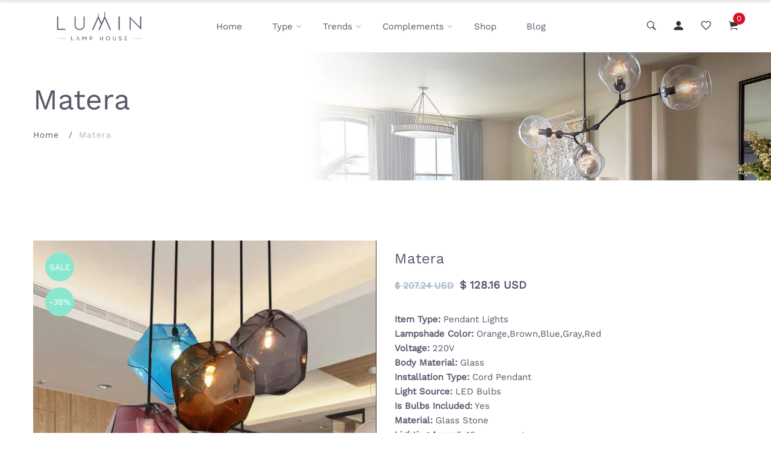

--- FILE ---
content_type: text/html; charset=utf-8
request_url: https://luminlamphouse.com/products/matera
body_size: 35846
content:
<!doctype html>
<!--[if IE 9]> <html class="ie9 no-js supports-no-cookies" lang="en"> <![endif]-->
<!--[if (gt IE 9)|!(IE)]><!--> <html class="no-js supports-no-cookies" lang="en"> <!--<![endif]-->

<head>
  <!-- Basic and Helper page needs -->
  <meta charset="utf-8">
  <meta http-equiv="X-UA-Compatible" content="IE=edge">
  <meta name="viewport" content="width=device-width,initial-scale=1">
  <meta name="theme-color" content="#ffc843">
  <link rel="canonical" href="https://luminlamphouse.com/products/matera"><link rel="shortcut icon" href="//luminlamphouse.com/cdn/shop/files/favicon-lumin_32x32.png?v=1613552358" type="image/png" /><!-- Title and description --><title>Matera
&ndash; LUMIN LAMP HOUSE
</title><meta name="description" content="Item Type: Pendant LightsLampshade Color: Orange,Brown,Blue,Gray,RedVoltage: 220VBody Material: GlassInstallation Type: Cord PendantLight Source: LED BulbsIs Bulbs Included: YesMaterial: Glass StoneLighting Area: 5-10square metersTechnics: Plain DyedNumber of light sources: 1Simple lamp Stone glass pendant lights colorful indoor lighting The restaurant dining room bar shores G4 LED light Fixture"><!-- Helpers --><!-- /snippets/social-meta-tags.liquid -->


  <meta property="og:type" content="product">
  <meta property="og:title" content="Matera">
  
    <meta property="og:image" content="http://luminlamphouse.com/cdn/shop/products/product-image-152259069_grande.jpg?v=1571609618">
    <meta property="og:image:secure_url" content="https://luminlamphouse.com/cdn/shop/products/product-image-152259069_grande.jpg?v=1571609618">
  
    <meta property="og:image" content="http://luminlamphouse.com/cdn/shop/products/product-image-152259068_grande.jpg?v=1571609618">
    <meta property="og:image:secure_url" content="https://luminlamphouse.com/cdn/shop/products/product-image-152259068_grande.jpg?v=1571609618">
  
    <meta property="og:image" content="http://luminlamphouse.com/cdn/shop/products/product-image-152259066_grande.jpg?v=1571609618">
    <meta property="og:image:secure_url" content="https://luminlamphouse.com/cdn/shop/products/product-image-152259066_grande.jpg?v=1571609618">
  
  <meta property="og:description" content="Item Type: Pendant LightsLampshade Color: Orange,Brown,Blue,Gray,RedVoltage: 220VBody Material: GlassInstallation Type: Cord PendantLight Source: LED BulbsIs Bulbs Included: YesMaterial: Glass StoneLighting Area: 5-10square metersTechnics: Plain DyedNumber of light sources: 1">
  <meta property="og:price:amount" content="128.16">
  <meta property="og:price:currency" content="USD">
  
  <meta property="og:availability" content="instock" />
  

<meta property="og:url" content="https://luminlamphouse.com/products/matera">
<meta property="og:site_name" content="LUMIN LAMP HOUSE">




  <meta name="twitter:card" content="summary">


  <meta name="twitter:title" content="Matera">
  <meta name="twitter:description" content="Item Type: Pendant LightsLampshade Color: Orange,Brown,Blue,Gray,RedVoltage: 220VBody Material: GlassInstallation Type: Cord PendantLight Source: LED BulbsIs Bulbs Included: YesMaterial: Glass StoneLi">
  <meta name="twitter:image" content="https://luminlamphouse.com/cdn/shop/products/product-image-152259066_grande.jpg?v=1571609618">
  <meta name="twitter:image:width" content="600">
  <meta name="twitter:image:height" content="600">

<!-- CSS -->
  <link href="//luminlamphouse.com/cdn/shop/t/14/assets/timber.scss.css?v=48623131445457406141730910873" rel="stylesheet" type="text/css" media="all" />
<!-- Link all your CSS files below -->
<link href="//luminlamphouse.com/cdn/shop/t/14/assets/plugins.css?v=173541877779541039811759259352" rel="stylesheet" type="text/css" media="all" />
<!-- Header hook for plugins -->
  <script>window.performance && window.performance.mark && window.performance.mark('shopify.content_for_header.start');</script><meta name="google-site-verification" content="jPLhPQG-Ec8i8dfksgGgM1T_IpgCrvaDp32KaBo6ges">
<meta id="shopify-digital-wallet" name="shopify-digital-wallet" content="/24103893/digital_wallets/dialog">
<link rel="alternate" hreflang="x-default" href="https://luminlamphouse.com/products/matera">
<link rel="alternate" hreflang="en" href="https://luminlamphouse.com/products/matera">
<link rel="alternate" hreflang="en-CA" href="https://luminlamphouse.com/en-ca/products/matera">
<link rel="alternate" type="application/json+oembed" href="https://luminlamphouse.com/products/matera.oembed">
<script async="async" src="/checkouts/internal/preloads.js?locale=en-US"></script>
<script id="shopify-features" type="application/json">{"accessToken":"eb963972d911ca291f4a73d0e65dc7c8","betas":["rich-media-storefront-analytics"],"domain":"luminlamphouse.com","predictiveSearch":true,"shopId":24103893,"locale":"en"}</script>
<script>var Shopify = Shopify || {};
Shopify.shop = "super-saldos.myshopify.com";
Shopify.locale = "en";
Shopify.currency = {"active":"USD","rate":"1.0"};
Shopify.country = "US";
Shopify.theme = {"name":"Install-me-lezada-v2-0-4","id":77836386441,"schema_name":null,"schema_version":null,"theme_store_id":null,"role":"main"};
Shopify.theme.handle = "null";
Shopify.theme.style = {"id":null,"handle":null};
Shopify.cdnHost = "luminlamphouse.com/cdn";
Shopify.routes = Shopify.routes || {};
Shopify.routes.root = "/";</script>
<script type="module">!function(o){(o.Shopify=o.Shopify||{}).modules=!0}(window);</script>
<script>!function(o){function n(){var o=[];function n(){o.push(Array.prototype.slice.apply(arguments))}return n.q=o,n}var t=o.Shopify=o.Shopify||{};t.loadFeatures=n(),t.autoloadFeatures=n()}(window);</script>
<script id="shop-js-analytics" type="application/json">{"pageType":"product"}</script>
<script defer="defer" async type="module" src="//luminlamphouse.com/cdn/shopifycloud/shop-js/modules/v2/client.init-shop-cart-sync_BApSsMSl.en.esm.js"></script>
<script defer="defer" async type="module" src="//luminlamphouse.com/cdn/shopifycloud/shop-js/modules/v2/chunk.common_CBoos6YZ.esm.js"></script>
<script type="module">
  await import("//luminlamphouse.com/cdn/shopifycloud/shop-js/modules/v2/client.init-shop-cart-sync_BApSsMSl.en.esm.js");
await import("//luminlamphouse.com/cdn/shopifycloud/shop-js/modules/v2/chunk.common_CBoos6YZ.esm.js");

  window.Shopify.SignInWithShop?.initShopCartSync?.({"fedCMEnabled":true,"windoidEnabled":true});

</script>
<script id="__st">var __st={"a":24103893,"offset":-25200,"reqid":"76fcb794-504c-4f97-bcdf-8ad84cd529f5-1768887651","pageurl":"luminlamphouse.com\/products\/matera","u":"8d24928bd7ca","p":"product","rtyp":"product","rid":514039709732};</script>
<script>window.ShopifyPaypalV4VisibilityTracking = true;</script>
<script id="captcha-bootstrap">!function(){'use strict';const t='contact',e='account',n='new_comment',o=[[t,t],['blogs',n],['comments',n],[t,'customer']],c=[[e,'customer_login'],[e,'guest_login'],[e,'recover_customer_password'],[e,'create_customer']],r=t=>t.map((([t,e])=>`form[action*='/${t}']:not([data-nocaptcha='true']) input[name='form_type'][value='${e}']`)).join(','),a=t=>()=>t?[...document.querySelectorAll(t)].map((t=>t.form)):[];function s(){const t=[...o],e=r(t);return a(e)}const i='password',u='form_key',d=['recaptcha-v3-token','g-recaptcha-response','h-captcha-response',i],f=()=>{try{return window.sessionStorage}catch{return}},m='__shopify_v',_=t=>t.elements[u];function p(t,e,n=!1){try{const o=window.sessionStorage,c=JSON.parse(o.getItem(e)),{data:r}=function(t){const{data:e,action:n}=t;return t[m]||n?{data:e,action:n}:{data:t,action:n}}(c);for(const[e,n]of Object.entries(r))t.elements[e]&&(t.elements[e].value=n);n&&o.removeItem(e)}catch(o){console.error('form repopulation failed',{error:o})}}const l='form_type',E='cptcha';function T(t){t.dataset[E]=!0}const w=window,h=w.document,L='Shopify',v='ce_forms',y='captcha';let A=!1;((t,e)=>{const n=(g='f06e6c50-85a8-45c8-87d0-21a2b65856fe',I='https://cdn.shopify.com/shopifycloud/storefront-forms-hcaptcha/ce_storefront_forms_captcha_hcaptcha.v1.5.2.iife.js',D={infoText:'Protected by hCaptcha',privacyText:'Privacy',termsText:'Terms'},(t,e,n)=>{const o=w[L][v],c=o.bindForm;if(c)return c(t,g,e,D).then(n);var r;o.q.push([[t,g,e,D],n]),r=I,A||(h.body.append(Object.assign(h.createElement('script'),{id:'captcha-provider',async:!0,src:r})),A=!0)});var g,I,D;w[L]=w[L]||{},w[L][v]=w[L][v]||{},w[L][v].q=[],w[L][y]=w[L][y]||{},w[L][y].protect=function(t,e){n(t,void 0,e),T(t)},Object.freeze(w[L][y]),function(t,e,n,w,h,L){const[v,y,A,g]=function(t,e,n){const i=e?o:[],u=t?c:[],d=[...i,...u],f=r(d),m=r(i),_=r(d.filter((([t,e])=>n.includes(e))));return[a(f),a(m),a(_),s()]}(w,h,L),I=t=>{const e=t.target;return e instanceof HTMLFormElement?e:e&&e.form},D=t=>v().includes(t);t.addEventListener('submit',(t=>{const e=I(t);if(!e)return;const n=D(e)&&!e.dataset.hcaptchaBound&&!e.dataset.recaptchaBound,o=_(e),c=g().includes(e)&&(!o||!o.value);(n||c)&&t.preventDefault(),c&&!n&&(function(t){try{if(!f())return;!function(t){const e=f();if(!e)return;const n=_(t);if(!n)return;const o=n.value;o&&e.removeItem(o)}(t);const e=Array.from(Array(32),(()=>Math.random().toString(36)[2])).join('');!function(t,e){_(t)||t.append(Object.assign(document.createElement('input'),{type:'hidden',name:u})),t.elements[u].value=e}(t,e),function(t,e){const n=f();if(!n)return;const o=[...t.querySelectorAll(`input[type='${i}']`)].map((({name:t})=>t)),c=[...d,...o],r={};for(const[a,s]of new FormData(t).entries())c.includes(a)||(r[a]=s);n.setItem(e,JSON.stringify({[m]:1,action:t.action,data:r}))}(t,e)}catch(e){console.error('failed to persist form',e)}}(e),e.submit())}));const S=(t,e)=>{t&&!t.dataset[E]&&(n(t,e.some((e=>e===t))),T(t))};for(const o of['focusin','change'])t.addEventListener(o,(t=>{const e=I(t);D(e)&&S(e,y())}));const B=e.get('form_key'),M=e.get(l),P=B&&M;t.addEventListener('DOMContentLoaded',(()=>{const t=y();if(P)for(const e of t)e.elements[l].value===M&&p(e,B);[...new Set([...A(),...v().filter((t=>'true'===t.dataset.shopifyCaptcha))])].forEach((e=>S(e,t)))}))}(h,new URLSearchParams(w.location.search),n,t,e,['guest_login'])})(!0,!0)}();</script>
<script integrity="sha256-4kQ18oKyAcykRKYeNunJcIwy7WH5gtpwJnB7kiuLZ1E=" data-source-attribution="shopify.loadfeatures" defer="defer" src="//luminlamphouse.com/cdn/shopifycloud/storefront/assets/storefront/load_feature-a0a9edcb.js" crossorigin="anonymous"></script>
<script data-source-attribution="shopify.dynamic_checkout.dynamic.init">var Shopify=Shopify||{};Shopify.PaymentButton=Shopify.PaymentButton||{isStorefrontPortableWallets:!0,init:function(){window.Shopify.PaymentButton.init=function(){};var t=document.createElement("script");t.src="https://luminlamphouse.com/cdn/shopifycloud/portable-wallets/latest/portable-wallets.en.js",t.type="module",document.head.appendChild(t)}};
</script>
<script data-source-attribution="shopify.dynamic_checkout.buyer_consent">
  function portableWalletsHideBuyerConsent(e){var t=document.getElementById("shopify-buyer-consent"),n=document.getElementById("shopify-subscription-policy-button");t&&n&&(t.classList.add("hidden"),t.setAttribute("aria-hidden","true"),n.removeEventListener("click",e))}function portableWalletsShowBuyerConsent(e){var t=document.getElementById("shopify-buyer-consent"),n=document.getElementById("shopify-subscription-policy-button");t&&n&&(t.classList.remove("hidden"),t.removeAttribute("aria-hidden"),n.addEventListener("click",e))}window.Shopify?.PaymentButton&&(window.Shopify.PaymentButton.hideBuyerConsent=portableWalletsHideBuyerConsent,window.Shopify.PaymentButton.showBuyerConsent=portableWalletsShowBuyerConsent);
</script>
<script>
  function portableWalletsCleanup(e){e&&e.src&&console.error("Failed to load portable wallets script "+e.src);var t=document.querySelectorAll("shopify-accelerated-checkout .shopify-payment-button__skeleton, shopify-accelerated-checkout-cart .wallet-cart-button__skeleton"),e=document.getElementById("shopify-buyer-consent");for(let e=0;e<t.length;e++)t[e].remove();e&&e.remove()}function portableWalletsNotLoadedAsModule(e){e instanceof ErrorEvent&&"string"==typeof e.message&&e.message.includes("import.meta")&&"string"==typeof e.filename&&e.filename.includes("portable-wallets")&&(window.removeEventListener("error",portableWalletsNotLoadedAsModule),window.Shopify.PaymentButton.failedToLoad=e,"loading"===document.readyState?document.addEventListener("DOMContentLoaded",window.Shopify.PaymentButton.init):window.Shopify.PaymentButton.init())}window.addEventListener("error",portableWalletsNotLoadedAsModule);
</script>

<script type="module" src="https://luminlamphouse.com/cdn/shopifycloud/portable-wallets/latest/portable-wallets.en.js" onError="portableWalletsCleanup(this)" crossorigin="anonymous"></script>
<script nomodule>
  document.addEventListener("DOMContentLoaded", portableWalletsCleanup);
</script>

<link id="shopify-accelerated-checkout-styles" rel="stylesheet" media="screen" href="https://luminlamphouse.com/cdn/shopifycloud/portable-wallets/latest/accelerated-checkout-backwards-compat.css" crossorigin="anonymous">
<style id="shopify-accelerated-checkout-cart">
        #shopify-buyer-consent {
  margin-top: 1em;
  display: inline-block;
  width: 100%;
}

#shopify-buyer-consent.hidden {
  display: none;
}

#shopify-subscription-policy-button {
  background: none;
  border: none;
  padding: 0;
  text-decoration: underline;
  font-size: inherit;
  cursor: pointer;
}

#shopify-subscription-policy-button::before {
  box-shadow: none;
}

      </style>

<script>window.performance && window.performance.mark && window.performance.mark('shopify.content_for_header.end');</script>
<!-- /snippets/oldIE-js.liquid -->


<!--[if lt IE 9]>
<script src="//cdnjs.cloudflare.com/ajax/libs/html5shiv/3.7.2/html5shiv.min.js" type="text/javascript"></script>
<script src="//luminlamphouse.com/cdn/shop/t/14/assets/respond.min.js?v=52248677837542619231570995201" type="text/javascript"></script>
<link href="//luminlamphouse.com/cdn/shop/t/14/assets/respond-proxy.html" id="respond-proxy" rel="respond-proxy" />
<link href="//luminlamphouse.com/search?q=2bef8987f52f75ae2f2eb92644a1f242" id="respond-redirect" rel="respond-redirect" />
<script src="//luminlamphouse.com/search?q=2bef8987f52f75ae2f2eb92644a1f242" type="text/javascript"></script>
<![endif]-->

<!-- JS --><script src="//luminlamphouse.com/cdn/shop/t/14/assets/plugins.js?v=140059164361054139061570995200"></script><meta name="p:domain_verify" content="603cc86d08253c4a5f4c22fc84204118"/>
  
  <!-- Pinterest Pixel Base Code -->
  <script type="text/javascript">
   !function(e){if(!window.pintrk){window.pintrk=function(){window.pintrk.queue.push(
     Array.prototype.slice.call(arguments))};var
     n=window.pintrk;n.queue=[],n.version="3.0";var
     t=document.createElement("script");t.async=!0,t.src=e;var
     r=document.getElementsByTagName("script")[0];r.parentNode.insertBefore(t,r)}}("https://s.pinimg.com/ct/core.js");
   pintrk('load', '2613389912899');
   pintrk('page');
    
    pintrk('track', 'pagevisit', {product_id: '6885200396324'});
    
  </script>
  <noscript>
   <img height="1" width="1" style="display:none;" alt="" src="https://ct.pinterest.com/v3/?tid=YOUR_TAG_ID&event=init&noscript=1" />
  </noscript>
  <!-- End Pinterest Pixel Base Code -->
 
<!-- "snippets/alireviews_core.liquid" was not rendered, the associated app was uninstalled --> 
 <script async src="https://assets.apphero.co/script_tags/894552_162344.js"></script><link href="https://monorail-edge.shopifysvc.com" rel="dns-prefetch">
<script>(function(){if ("sendBeacon" in navigator && "performance" in window) {try {var session_token_from_headers = performance.getEntriesByType('navigation')[0].serverTiming.find(x => x.name == '_s').description;} catch {var session_token_from_headers = undefined;}var session_cookie_matches = document.cookie.match(/_shopify_s=([^;]*)/);var session_token_from_cookie = session_cookie_matches && session_cookie_matches.length === 2 ? session_cookie_matches[1] : "";var session_token = session_token_from_headers || session_token_from_cookie || "";function handle_abandonment_event(e) {var entries = performance.getEntries().filter(function(entry) {return /monorail-edge.shopifysvc.com/.test(entry.name);});if (!window.abandonment_tracked && entries.length === 0) {window.abandonment_tracked = true;var currentMs = Date.now();var navigation_start = performance.timing.navigationStart;var payload = {shop_id: 24103893,url: window.location.href,navigation_start,duration: currentMs - navigation_start,session_token,page_type: "product"};window.navigator.sendBeacon("https://monorail-edge.shopifysvc.com/v1/produce", JSON.stringify({schema_id: "online_store_buyer_site_abandonment/1.1",payload: payload,metadata: {event_created_at_ms: currentMs,event_sent_at_ms: currentMs}}));}}window.addEventListener('pagehide', handle_abandonment_event);}}());</script>
<script id="web-pixels-manager-setup">(function e(e,d,r,n,o){if(void 0===o&&(o={}),!Boolean(null===(a=null===(i=window.Shopify)||void 0===i?void 0:i.analytics)||void 0===a?void 0:a.replayQueue)){var i,a;window.Shopify=window.Shopify||{};var t=window.Shopify;t.analytics=t.analytics||{};var s=t.analytics;s.replayQueue=[],s.publish=function(e,d,r){return s.replayQueue.push([e,d,r]),!0};try{self.performance.mark("wpm:start")}catch(e){}var l=function(){var e={modern:/Edge?\/(1{2}[4-9]|1[2-9]\d|[2-9]\d{2}|\d{4,})\.\d+(\.\d+|)|Firefox\/(1{2}[4-9]|1[2-9]\d|[2-9]\d{2}|\d{4,})\.\d+(\.\d+|)|Chrom(ium|e)\/(9{2}|\d{3,})\.\d+(\.\d+|)|(Maci|X1{2}).+ Version\/(15\.\d+|(1[6-9]|[2-9]\d|\d{3,})\.\d+)([,.]\d+|)( \(\w+\)|)( Mobile\/\w+|) Safari\/|Chrome.+OPR\/(9{2}|\d{3,})\.\d+\.\d+|(CPU[ +]OS|iPhone[ +]OS|CPU[ +]iPhone|CPU IPhone OS|CPU iPad OS)[ +]+(15[._]\d+|(1[6-9]|[2-9]\d|\d{3,})[._]\d+)([._]\d+|)|Android:?[ /-](13[3-9]|1[4-9]\d|[2-9]\d{2}|\d{4,})(\.\d+|)(\.\d+|)|Android.+Firefox\/(13[5-9]|1[4-9]\d|[2-9]\d{2}|\d{4,})\.\d+(\.\d+|)|Android.+Chrom(ium|e)\/(13[3-9]|1[4-9]\d|[2-9]\d{2}|\d{4,})\.\d+(\.\d+|)|SamsungBrowser\/([2-9]\d|\d{3,})\.\d+/,legacy:/Edge?\/(1[6-9]|[2-9]\d|\d{3,})\.\d+(\.\d+|)|Firefox\/(5[4-9]|[6-9]\d|\d{3,})\.\d+(\.\d+|)|Chrom(ium|e)\/(5[1-9]|[6-9]\d|\d{3,})\.\d+(\.\d+|)([\d.]+$|.*Safari\/(?![\d.]+ Edge\/[\d.]+$))|(Maci|X1{2}).+ Version\/(10\.\d+|(1[1-9]|[2-9]\d|\d{3,})\.\d+)([,.]\d+|)( \(\w+\)|)( Mobile\/\w+|) Safari\/|Chrome.+OPR\/(3[89]|[4-9]\d|\d{3,})\.\d+\.\d+|(CPU[ +]OS|iPhone[ +]OS|CPU[ +]iPhone|CPU IPhone OS|CPU iPad OS)[ +]+(10[._]\d+|(1[1-9]|[2-9]\d|\d{3,})[._]\d+)([._]\d+|)|Android:?[ /-](13[3-9]|1[4-9]\d|[2-9]\d{2}|\d{4,})(\.\d+|)(\.\d+|)|Mobile Safari.+OPR\/([89]\d|\d{3,})\.\d+\.\d+|Android.+Firefox\/(13[5-9]|1[4-9]\d|[2-9]\d{2}|\d{4,})\.\d+(\.\d+|)|Android.+Chrom(ium|e)\/(13[3-9]|1[4-9]\d|[2-9]\d{2}|\d{4,})\.\d+(\.\d+|)|Android.+(UC? ?Browser|UCWEB|U3)[ /]?(15\.([5-9]|\d{2,})|(1[6-9]|[2-9]\d|\d{3,})\.\d+)\.\d+|SamsungBrowser\/(5\.\d+|([6-9]|\d{2,})\.\d+)|Android.+MQ{2}Browser\/(14(\.(9|\d{2,})|)|(1[5-9]|[2-9]\d|\d{3,})(\.\d+|))(\.\d+|)|K[Aa][Ii]OS\/(3\.\d+|([4-9]|\d{2,})\.\d+)(\.\d+|)/},d=e.modern,r=e.legacy,n=navigator.userAgent;return n.match(d)?"modern":n.match(r)?"legacy":"unknown"}(),u="modern"===l?"modern":"legacy",c=(null!=n?n:{modern:"",legacy:""})[u],f=function(e){return[e.baseUrl,"/wpm","/b",e.hashVersion,"modern"===e.buildTarget?"m":"l",".js"].join("")}({baseUrl:d,hashVersion:r,buildTarget:u}),m=function(e){var d=e.version,r=e.bundleTarget,n=e.surface,o=e.pageUrl,i=e.monorailEndpoint;return{emit:function(e){var a=e.status,t=e.errorMsg,s=(new Date).getTime(),l=JSON.stringify({metadata:{event_sent_at_ms:s},events:[{schema_id:"web_pixels_manager_load/3.1",payload:{version:d,bundle_target:r,page_url:o,status:a,surface:n,error_msg:t},metadata:{event_created_at_ms:s}}]});if(!i)return console&&console.warn&&console.warn("[Web Pixels Manager] No Monorail endpoint provided, skipping logging."),!1;try{return self.navigator.sendBeacon.bind(self.navigator)(i,l)}catch(e){}var u=new XMLHttpRequest;try{return u.open("POST",i,!0),u.setRequestHeader("Content-Type","text/plain"),u.send(l),!0}catch(e){return console&&console.warn&&console.warn("[Web Pixels Manager] Got an unhandled error while logging to Monorail."),!1}}}}({version:r,bundleTarget:l,surface:e.surface,pageUrl:self.location.href,monorailEndpoint:e.monorailEndpoint});try{o.browserTarget=l,function(e){var d=e.src,r=e.async,n=void 0===r||r,o=e.onload,i=e.onerror,a=e.sri,t=e.scriptDataAttributes,s=void 0===t?{}:t,l=document.createElement("script"),u=document.querySelector("head"),c=document.querySelector("body");if(l.async=n,l.src=d,a&&(l.integrity=a,l.crossOrigin="anonymous"),s)for(var f in s)if(Object.prototype.hasOwnProperty.call(s,f))try{l.dataset[f]=s[f]}catch(e){}if(o&&l.addEventListener("load",o),i&&l.addEventListener("error",i),u)u.appendChild(l);else{if(!c)throw new Error("Did not find a head or body element to append the script");c.appendChild(l)}}({src:f,async:!0,onload:function(){if(!function(){var e,d;return Boolean(null===(d=null===(e=window.Shopify)||void 0===e?void 0:e.analytics)||void 0===d?void 0:d.initialized)}()){var d=window.webPixelsManager.init(e)||void 0;if(d){var r=window.Shopify.analytics;r.replayQueue.forEach((function(e){var r=e[0],n=e[1],o=e[2];d.publishCustomEvent(r,n,o)})),r.replayQueue=[],r.publish=d.publishCustomEvent,r.visitor=d.visitor,r.initialized=!0}}},onerror:function(){return m.emit({status:"failed",errorMsg:"".concat(f," has failed to load")})},sri:function(e){var d=/^sha384-[A-Za-z0-9+/=]+$/;return"string"==typeof e&&d.test(e)}(c)?c:"",scriptDataAttributes:o}),m.emit({status:"loading"})}catch(e){m.emit({status:"failed",errorMsg:(null==e?void 0:e.message)||"Unknown error"})}}})({shopId: 24103893,storefrontBaseUrl: "https://luminlamphouse.com",extensionsBaseUrl: "https://extensions.shopifycdn.com/cdn/shopifycloud/web-pixels-manager",monorailEndpoint: "https://monorail-edge.shopifysvc.com/unstable/produce_batch",surface: "storefront-renderer",enabledBetaFlags: ["2dca8a86"],webPixelsConfigList: [{"id":"515604700","configuration":"{\"config\":\"{\\\"pixel_id\\\":\\\"G-C5MKKFXGS0\\\",\\\"target_country\\\":\\\"US\\\",\\\"gtag_events\\\":[{\\\"type\\\":\\\"search\\\",\\\"action_label\\\":[\\\"G-C5MKKFXGS0\\\",\\\"AW-779214876\\\/HJ6wCKDqj44BEJzAx_MC\\\"]},{\\\"type\\\":\\\"begin_checkout\\\",\\\"action_label\\\":[\\\"G-C5MKKFXGS0\\\",\\\"AW-779214876\\\/ZfOnCJ3qj44BEJzAx_MC\\\"]},{\\\"type\\\":\\\"view_item\\\",\\\"action_label\\\":[\\\"G-C5MKKFXGS0\\\",\\\"AW-779214876\\\/Eca7CJfqj44BEJzAx_MC\\\",\\\"MC-XF2HD41K6D\\\"]},{\\\"type\\\":\\\"purchase\\\",\\\"action_label\\\":[\\\"G-C5MKKFXGS0\\\",\\\"AW-779214876\\\/IWQECJTqj44BEJzAx_MC\\\",\\\"MC-XF2HD41K6D\\\"]},{\\\"type\\\":\\\"page_view\\\",\\\"action_label\\\":[\\\"G-C5MKKFXGS0\\\",\\\"AW-779214876\\\/Uf4KCJHqj44BEJzAx_MC\\\",\\\"MC-XF2HD41K6D\\\"]},{\\\"type\\\":\\\"add_payment_info\\\",\\\"action_label\\\":[\\\"G-C5MKKFXGS0\\\",\\\"AW-779214876\\\/yB8YCKPqj44BEJzAx_MC\\\"]},{\\\"type\\\":\\\"add_to_cart\\\",\\\"action_label\\\":[\\\"G-C5MKKFXGS0\\\",\\\"AW-779214876\\\/SVFYCJrqj44BEJzAx_MC\\\"]}],\\\"enable_monitoring_mode\\\":false}\"}","eventPayloadVersion":"v1","runtimeContext":"OPEN","scriptVersion":"b2a88bafab3e21179ed38636efcd8a93","type":"APP","apiClientId":1780363,"privacyPurposes":[],"dataSharingAdjustments":{"protectedCustomerApprovalScopes":["read_customer_address","read_customer_email","read_customer_name","read_customer_personal_data","read_customer_phone"]}},{"id":"105971932","configuration":"{\"tagID\":\"2613389912899\"}","eventPayloadVersion":"v1","runtimeContext":"STRICT","scriptVersion":"18031546ee651571ed29edbe71a3550b","type":"APP","apiClientId":3009811,"privacyPurposes":["ANALYTICS","MARKETING","SALE_OF_DATA"],"dataSharingAdjustments":{"protectedCustomerApprovalScopes":["read_customer_address","read_customer_email","read_customer_name","read_customer_personal_data","read_customer_phone"]}},{"id":"63373532","eventPayloadVersion":"v1","runtimeContext":"LAX","scriptVersion":"1","type":"CUSTOM","privacyPurposes":["MARKETING"],"name":"Meta pixel (migrated)"},{"id":"shopify-app-pixel","configuration":"{}","eventPayloadVersion":"v1","runtimeContext":"STRICT","scriptVersion":"0450","apiClientId":"shopify-pixel","type":"APP","privacyPurposes":["ANALYTICS","MARKETING"]},{"id":"shopify-custom-pixel","eventPayloadVersion":"v1","runtimeContext":"LAX","scriptVersion":"0450","apiClientId":"shopify-pixel","type":"CUSTOM","privacyPurposes":["ANALYTICS","MARKETING"]}],isMerchantRequest: false,initData: {"shop":{"name":"LUMIN LAMP HOUSE","paymentSettings":{"currencyCode":"USD"},"myshopifyDomain":"super-saldos.myshopify.com","countryCode":"MX","storefrontUrl":"https:\/\/luminlamphouse.com"},"customer":null,"cart":null,"checkout":null,"productVariants":[{"price":{"amount":128.16,"currencyCode":"USD"},"product":{"title":"Matera","vendor":"LUMIN LAMP HOUSE","id":"514039709732","untranslatedTitle":"Matera","url":"\/products\/matera","type":"Pendants"},"id":"6885200396324","image":{"src":"\/\/luminlamphouse.com\/cdn\/shop\/products\/product-image-152259066.jpg?v=1571609618"},"sku":"3126045-blue-small","title":"Blue \/ Small","untranslatedTitle":"Blue \/ Small"},{"price":{"amount":171.36,"currencyCode":"USD"},"product":{"title":"Matera","vendor":"LUMIN LAMP HOUSE","id":"514039709732","untranslatedTitle":"Matera","url":"\/products\/matera","type":"Pendants"},"id":"6885200429092","image":{"src":"\/\/luminlamphouse.com\/cdn\/shop\/products\/product-image-152259066.jpg?v=1571609618"},"sku":"3126045-blue-large","title":"Blue \/ Large","untranslatedTitle":"Blue \/ Large"},{"price":{"amount":128.16,"currencyCode":"USD"},"product":{"title":"Matera","vendor":"LUMIN LAMP HOUSE","id":"514039709732","untranslatedTitle":"Matera","url":"\/products\/matera","type":"Pendants"},"id":"6885200461860","image":{"src":"\/\/luminlamphouse.com\/cdn\/shop\/products\/product-image-152259066.jpg?v=1571609618"},"sku":"3126045-brown-small","title":"Brown \/ Small","untranslatedTitle":"Brown \/ Small"},{"price":{"amount":171.36,"currencyCode":"USD"},"product":{"title":"Matera","vendor":"LUMIN LAMP HOUSE","id":"514039709732","untranslatedTitle":"Matera","url":"\/products\/matera","type":"Pendants"},"id":"6885200494628","image":{"src":"\/\/luminlamphouse.com\/cdn\/shop\/products\/product-image-152259066.jpg?v=1571609618"},"sku":"3126045-brown-large","title":"Brown \/ Large","untranslatedTitle":"Brown \/ Large"},{"price":{"amount":128.16,"currencyCode":"USD"},"product":{"title":"Matera","vendor":"LUMIN LAMP HOUSE","id":"514039709732","untranslatedTitle":"Matera","url":"\/products\/matera","type":"Pendants"},"id":"6885200527396","image":{"src":"\/\/luminlamphouse.com\/cdn\/shop\/products\/product-image-152259066.jpg?v=1571609618"},"sku":"3126045-rose-red-small","title":"Rose red \/ Small","untranslatedTitle":"Rose red \/ Small"},{"price":{"amount":171.36,"currencyCode":"USD"},"product":{"title":"Matera","vendor":"LUMIN LAMP HOUSE","id":"514039709732","untranslatedTitle":"Matera","url":"\/products\/matera","type":"Pendants"},"id":"6885200560164","image":{"src":"\/\/luminlamphouse.com\/cdn\/shop\/products\/product-image-152259066.jpg?v=1571609618"},"sku":"3126045-rose-red-large","title":"Rose red \/ Large","untranslatedTitle":"Rose red \/ Large"},{"price":{"amount":128.16,"currencyCode":"USD"},"product":{"title":"Matera","vendor":"LUMIN LAMP HOUSE","id":"514039709732","untranslatedTitle":"Matera","url":"\/products\/matera","type":"Pendants"},"id":"6885200592932","image":{"src":"\/\/luminlamphouse.com\/cdn\/shop\/products\/product-image-152259066.jpg?v=1571609618"},"sku":"3126045-light-grey-small","title":"Light Grey \/ Small","untranslatedTitle":"Light Grey \/ Small"},{"price":{"amount":171.36,"currencyCode":"USD"},"product":{"title":"Matera","vendor":"LUMIN LAMP HOUSE","id":"514039709732","untranslatedTitle":"Matera","url":"\/products\/matera","type":"Pendants"},"id":"6885200625700","image":{"src":"\/\/luminlamphouse.com\/cdn\/shop\/products\/product-image-152259066.jpg?v=1571609618"},"sku":"3126045-light-grey-large","title":"Light Grey \/ Large","untranslatedTitle":"Light Grey \/ Large"},{"price":{"amount":128.16,"currencyCode":"USD"},"product":{"title":"Matera","vendor":"LUMIN LAMP HOUSE","id":"514039709732","untranslatedTitle":"Matera","url":"\/products\/matera","type":"Pendants"},"id":"6885200658468","image":{"src":"\/\/luminlamphouse.com\/cdn\/shop\/products\/product-image-152259066.jpg?v=1571609618"},"sku":"3126045-yellow-small","title":"Yellow \/ Small","untranslatedTitle":"Yellow \/ Small"},{"price":{"amount":171.36,"currencyCode":"USD"},"product":{"title":"Matera","vendor":"LUMIN LAMP HOUSE","id":"514039709732","untranslatedTitle":"Matera","url":"\/products\/matera","type":"Pendants"},"id":"6885200691236","image":{"src":"\/\/luminlamphouse.com\/cdn\/shop\/products\/product-image-152259066.jpg?v=1571609618"},"sku":"3126045-yellow-large","title":"Yellow \/ Large","untranslatedTitle":"Yellow \/ Large"},{"price":{"amount":128.16,"currencyCode":"USD"},"product":{"title":"Matera","vendor":"LUMIN LAMP HOUSE","id":"514039709732","untranslatedTitle":"Matera","url":"\/products\/matera","type":"Pendants"},"id":"6885200724004","image":{"src":"\/\/luminlamphouse.com\/cdn\/shop\/products\/product-image-152259066.jpg?v=1571609618"},"sku":"3126045-clear-small","title":"Clear \/ Small","untranslatedTitle":"Clear \/ Small"},{"price":{"amount":171.36,"currencyCode":"USD"},"product":{"title":"Matera","vendor":"LUMIN LAMP HOUSE","id":"514039709732","untranslatedTitle":"Matera","url":"\/products\/matera","type":"Pendants"},"id":"6885200756772","image":{"src":"\/\/luminlamphouse.com\/cdn\/shop\/products\/product-image-152259066.jpg?v=1571609618"},"sku":"3126045-clear-large","title":"Clear \/ Large","untranslatedTitle":"Clear \/ Large"}],"purchasingCompany":null},},"https://luminlamphouse.com/cdn","fcfee988w5aeb613cpc8e4bc33m6693e112",{"modern":"","legacy":""},{"shopId":"24103893","storefrontBaseUrl":"https:\/\/luminlamphouse.com","extensionBaseUrl":"https:\/\/extensions.shopifycdn.com\/cdn\/shopifycloud\/web-pixels-manager","surface":"storefront-renderer","enabledBetaFlags":"[\"2dca8a86\"]","isMerchantRequest":"false","hashVersion":"fcfee988w5aeb613cpc8e4bc33m6693e112","publish":"custom","events":"[[\"page_viewed\",{}],[\"product_viewed\",{\"productVariant\":{\"price\":{\"amount\":128.16,\"currencyCode\":\"USD\"},\"product\":{\"title\":\"Matera\",\"vendor\":\"LUMIN LAMP HOUSE\",\"id\":\"514039709732\",\"untranslatedTitle\":\"Matera\",\"url\":\"\/products\/matera\",\"type\":\"Pendants\"},\"id\":\"6885200396324\",\"image\":{\"src\":\"\/\/luminlamphouse.com\/cdn\/shop\/products\/product-image-152259066.jpg?v=1571609618\"},\"sku\":\"3126045-blue-small\",\"title\":\"Blue \/ Small\",\"untranslatedTitle\":\"Blue \/ Small\"}}]]"});</script><script>
  window.ShopifyAnalytics = window.ShopifyAnalytics || {};
  window.ShopifyAnalytics.meta = window.ShopifyAnalytics.meta || {};
  window.ShopifyAnalytics.meta.currency = 'USD';
  var meta = {"product":{"id":514039709732,"gid":"gid:\/\/shopify\/Product\/514039709732","vendor":"LUMIN LAMP HOUSE","type":"Pendants","handle":"matera","variants":[{"id":6885200396324,"price":12816,"name":"Matera - Blue \/ Small","public_title":"Blue \/ Small","sku":"3126045-blue-small"},{"id":6885200429092,"price":17136,"name":"Matera - Blue \/ Large","public_title":"Blue \/ Large","sku":"3126045-blue-large"},{"id":6885200461860,"price":12816,"name":"Matera - Brown \/ Small","public_title":"Brown \/ Small","sku":"3126045-brown-small"},{"id":6885200494628,"price":17136,"name":"Matera - Brown \/ Large","public_title":"Brown \/ Large","sku":"3126045-brown-large"},{"id":6885200527396,"price":12816,"name":"Matera - Rose red \/ Small","public_title":"Rose red \/ Small","sku":"3126045-rose-red-small"},{"id":6885200560164,"price":17136,"name":"Matera - Rose red \/ Large","public_title":"Rose red \/ Large","sku":"3126045-rose-red-large"},{"id":6885200592932,"price":12816,"name":"Matera - Light Grey \/ Small","public_title":"Light Grey \/ Small","sku":"3126045-light-grey-small"},{"id":6885200625700,"price":17136,"name":"Matera - Light Grey \/ Large","public_title":"Light Grey \/ Large","sku":"3126045-light-grey-large"},{"id":6885200658468,"price":12816,"name":"Matera - Yellow \/ Small","public_title":"Yellow \/ Small","sku":"3126045-yellow-small"},{"id":6885200691236,"price":17136,"name":"Matera - Yellow \/ Large","public_title":"Yellow \/ Large","sku":"3126045-yellow-large"},{"id":6885200724004,"price":12816,"name":"Matera - Clear \/ Small","public_title":"Clear \/ Small","sku":"3126045-clear-small"},{"id":6885200756772,"price":17136,"name":"Matera - Clear \/ Large","public_title":"Clear \/ Large","sku":"3126045-clear-large"}],"remote":false},"page":{"pageType":"product","resourceType":"product","resourceId":514039709732,"requestId":"76fcb794-504c-4f97-bcdf-8ad84cd529f5-1768887651"}};
  for (var attr in meta) {
    window.ShopifyAnalytics.meta[attr] = meta[attr];
  }
</script>
<script class="analytics">
  (function () {
    var customDocumentWrite = function(content) {
      var jquery = null;

      if (window.jQuery) {
        jquery = window.jQuery;
      } else if (window.Checkout && window.Checkout.$) {
        jquery = window.Checkout.$;
      }

      if (jquery) {
        jquery('body').append(content);
      }
    };

    var hasLoggedConversion = function(token) {
      if (token) {
        return document.cookie.indexOf('loggedConversion=' + token) !== -1;
      }
      return false;
    }

    var setCookieIfConversion = function(token) {
      if (token) {
        var twoMonthsFromNow = new Date(Date.now());
        twoMonthsFromNow.setMonth(twoMonthsFromNow.getMonth() + 2);

        document.cookie = 'loggedConversion=' + token + '; expires=' + twoMonthsFromNow;
      }
    }

    var trekkie = window.ShopifyAnalytics.lib = window.trekkie = window.trekkie || [];
    if (trekkie.integrations) {
      return;
    }
    trekkie.methods = [
      'identify',
      'page',
      'ready',
      'track',
      'trackForm',
      'trackLink'
    ];
    trekkie.factory = function(method) {
      return function() {
        var args = Array.prototype.slice.call(arguments);
        args.unshift(method);
        trekkie.push(args);
        return trekkie;
      };
    };
    for (var i = 0; i < trekkie.methods.length; i++) {
      var key = trekkie.methods[i];
      trekkie[key] = trekkie.factory(key);
    }
    trekkie.load = function(config) {
      trekkie.config = config || {};
      trekkie.config.initialDocumentCookie = document.cookie;
      var first = document.getElementsByTagName('script')[0];
      var script = document.createElement('script');
      script.type = 'text/javascript';
      script.onerror = function(e) {
        var scriptFallback = document.createElement('script');
        scriptFallback.type = 'text/javascript';
        scriptFallback.onerror = function(error) {
                var Monorail = {
      produce: function produce(monorailDomain, schemaId, payload) {
        var currentMs = new Date().getTime();
        var event = {
          schema_id: schemaId,
          payload: payload,
          metadata: {
            event_created_at_ms: currentMs,
            event_sent_at_ms: currentMs
          }
        };
        return Monorail.sendRequest("https://" + monorailDomain + "/v1/produce", JSON.stringify(event));
      },
      sendRequest: function sendRequest(endpointUrl, payload) {
        // Try the sendBeacon API
        if (window && window.navigator && typeof window.navigator.sendBeacon === 'function' && typeof window.Blob === 'function' && !Monorail.isIos12()) {
          var blobData = new window.Blob([payload], {
            type: 'text/plain'
          });

          if (window.navigator.sendBeacon(endpointUrl, blobData)) {
            return true;
          } // sendBeacon was not successful

        } // XHR beacon

        var xhr = new XMLHttpRequest();

        try {
          xhr.open('POST', endpointUrl);
          xhr.setRequestHeader('Content-Type', 'text/plain');
          xhr.send(payload);
        } catch (e) {
          console.log(e);
        }

        return false;
      },
      isIos12: function isIos12() {
        return window.navigator.userAgent.lastIndexOf('iPhone; CPU iPhone OS 12_') !== -1 || window.navigator.userAgent.lastIndexOf('iPad; CPU OS 12_') !== -1;
      }
    };
    Monorail.produce('monorail-edge.shopifysvc.com',
      'trekkie_storefront_load_errors/1.1',
      {shop_id: 24103893,
      theme_id: 77836386441,
      app_name: "storefront",
      context_url: window.location.href,
      source_url: "//luminlamphouse.com/cdn/s/trekkie.storefront.cd680fe47e6c39ca5d5df5f0a32d569bc48c0f27.min.js"});

        };
        scriptFallback.async = true;
        scriptFallback.src = '//luminlamphouse.com/cdn/s/trekkie.storefront.cd680fe47e6c39ca5d5df5f0a32d569bc48c0f27.min.js';
        first.parentNode.insertBefore(scriptFallback, first);
      };
      script.async = true;
      script.src = '//luminlamphouse.com/cdn/s/trekkie.storefront.cd680fe47e6c39ca5d5df5f0a32d569bc48c0f27.min.js';
      first.parentNode.insertBefore(script, first);
    };
    trekkie.load(
      {"Trekkie":{"appName":"storefront","development":false,"defaultAttributes":{"shopId":24103893,"isMerchantRequest":null,"themeId":77836386441,"themeCityHash":"12307244365152913633","contentLanguage":"en","currency":"USD","eventMetadataId":"a923df37-abee-427f-ae56-f356c6f21c57"},"isServerSideCookieWritingEnabled":true,"monorailRegion":"shop_domain","enabledBetaFlags":["65f19447"]},"Session Attribution":{},"S2S":{"facebookCapiEnabled":false,"source":"trekkie-storefront-renderer","apiClientId":580111}}
    );

    var loaded = false;
    trekkie.ready(function() {
      if (loaded) return;
      loaded = true;

      window.ShopifyAnalytics.lib = window.trekkie;

      var originalDocumentWrite = document.write;
      document.write = customDocumentWrite;
      try { window.ShopifyAnalytics.merchantGoogleAnalytics.call(this); } catch(error) {};
      document.write = originalDocumentWrite;

      window.ShopifyAnalytics.lib.page(null,{"pageType":"product","resourceType":"product","resourceId":514039709732,"requestId":"76fcb794-504c-4f97-bcdf-8ad84cd529f5-1768887651","shopifyEmitted":true});

      var match = window.location.pathname.match(/checkouts\/(.+)\/(thank_you|post_purchase)/)
      var token = match? match[1]: undefined;
      if (!hasLoggedConversion(token)) {
        setCookieIfConversion(token);
        window.ShopifyAnalytics.lib.track("Viewed Product",{"currency":"USD","variantId":6885200396324,"productId":514039709732,"productGid":"gid:\/\/shopify\/Product\/514039709732","name":"Matera - Blue \/ Small","price":"128.16","sku":"3126045-blue-small","brand":"LUMIN LAMP HOUSE","variant":"Blue \/ Small","category":"Pendants","nonInteraction":true,"remote":false},undefined,undefined,{"shopifyEmitted":true});
      window.ShopifyAnalytics.lib.track("monorail:\/\/trekkie_storefront_viewed_product\/1.1",{"currency":"USD","variantId":6885200396324,"productId":514039709732,"productGid":"gid:\/\/shopify\/Product\/514039709732","name":"Matera - Blue \/ Small","price":"128.16","sku":"3126045-blue-small","brand":"LUMIN LAMP HOUSE","variant":"Blue \/ Small","category":"Pendants","nonInteraction":true,"remote":false,"referer":"https:\/\/luminlamphouse.com\/products\/matera"});
      }
    });


        var eventsListenerScript = document.createElement('script');
        eventsListenerScript.async = true;
        eventsListenerScript.src = "//luminlamphouse.com/cdn/shopifycloud/storefront/assets/shop_events_listener-3da45d37.js";
        document.getElementsByTagName('head')[0].appendChild(eventsListenerScript);

})();</script>
  <script>
  if (!window.ga || (window.ga && typeof window.ga !== 'function')) {
    window.ga = function ga() {
      (window.ga.q = window.ga.q || []).push(arguments);
      if (window.Shopify && window.Shopify.analytics && typeof window.Shopify.analytics.publish === 'function') {
        window.Shopify.analytics.publish("ga_stub_called", {}, {sendTo: "google_osp_migration"});
      }
      console.error("Shopify's Google Analytics stub called with:", Array.from(arguments), "\nSee https://help.shopify.com/manual/promoting-marketing/pixels/pixel-migration#google for more information.");
    };
    if (window.Shopify && window.Shopify.analytics && typeof window.Shopify.analytics.publish === 'function') {
      window.Shopify.analytics.publish("ga_stub_initialized", {}, {sendTo: "google_osp_migration"});
    }
  }
</script>
<script
  defer
  src="https://luminlamphouse.com/cdn/shopifycloud/perf-kit/shopify-perf-kit-3.0.4.min.js"
  data-application="storefront-renderer"
  data-shop-id="24103893"
  data-render-region="gcp-us-central1"
  data-page-type="product"
  data-theme-instance-id="77836386441"
  data-theme-name=""
  data-theme-version=""
  data-monorail-region="shop_domain"
  data-resource-timing-sampling-rate="10"
  data-shs="true"
  data-shs-beacon="true"
  data-shs-export-with-fetch="true"
  data-shs-logs-sample-rate="1"
  data-shs-beacon-endpoint="https://luminlamphouse.com/api/collect"
></script>
</head>

<body  id="matera" class="template-product  " ><div id="preloader_active">
  <div id="loading-center">
    <div id="loading-center-absolute">
      <div id="object"></div>
    </div>
  </div>
</div>


<script>
  $(window).on('load', function() {
    $('#preloader_active').fadeOut('slow');
  }); 
</script><div class="wrapper ">
<div id="shopify-section-header" class="shopify-section"><header id="section-header" class="header  header-without-topbar    header_2">
  
  
  
<div class="header-bottom header-sticky  pt-md-40 pb-md-40 pt-sm-40 pb-sm-40">
    <div class=" container ">
      <!--=======  header bottom container  =======-->

      <div class="header-bottom-container">
        <div class="logo-with-offcanvas d-flex">

          <div class="logo">
<a href="/" class="theme-logo">
  <img  src="//luminlamphouse.com/cdn/shop/files/LUMIN-logo-web-630px_300x300.png?v=1613552362" alt="LUMIN LAMP HOUSE">
  

</a></div>
        </div>


        <!--=======  header bottom navigation  =======-->
        <div class="header-bottom-navigation">
          <div class="site-main-nav d-none d-lg-block">
            <nav class="site-nav center-menu">
                <ul><li><a href="/">Home</a></li><li class="menu-item-has-children"><a href="/collections/all">Type</a>
    <ul class="sub-menu"><li class="drop_item"><a href="/collections/chandeliers">Chandeliers</a></li><li class="drop_item"><a href="/collections/the-pendant-collection">Pendant</a></li><li class="drop_item"><a href="/collections/floor-table">Floor Lamps</a></li><li class="drop_item"><a href="/collections/the-table-collection">Table Lamps</a></li><li class="drop_item"><a href="/collections/sconces">Sconces</a></li></ul>
  </li><li class="menu-item-has-children"><a href="/collections/all">Trends</a>
    <ul class="sub-menu"></ul>
  </li><li class="menu-item-has-children"><a href="/collections/complements">Complements</a>
    <ul class="sub-menu"><li class="drop_item"><a href="/collections/dinning">Dining</a></li><li class="drop_item"><a href="/collections/kitchen">Kitchen</a></li></ul>
  </li><li><a href="/collections/all">Shop</a></li><li><a href="/blogs/news/the-perfect-size-chandelier">Blog </a></li></ul>
<script>
  /* Mega Menu */
  $('.mega_dropdown').parent('ul').addClass('mega-menu');
  $('.drop_item').parent('ul').addClass('single-column-menu');
  $('.multi_item').parent('ul').addClass('single-column-menu ');
  
</script>
            </nav>
          </div>
        </div>

        <!--=======  End of header bottom navigation  =======-->
        
        <div class="header-right-container">
          <div class="header-right-icons d-flex justify-content-end align-items-center h-100">
            <!--=======  single-icon  =======-->

            
            <div class="single-icon search">
              <a href="javascript:void(0)" id="search-icon">
                <i class="ion-ios-search-strong"></i>
              </a>
            </div>
            
            
            
            <div class="single-icon user-login">
              
               <a href="/account/login">
                 <i class="ion-android-person"></i>
              </a>
             
            </div>
            

            <!--=======  End of single-icon  =======-->
            <!--=======  single-icon  =======-->

            
            <div class="single-icon wishlist">
              <a href="/pages/wishlist" id="offcanvas-wishlist-icon">
                <i class="ion-android-favorite-outline"></i>
              </a>
            </div>
            

            <!--=======  End of single-icon  =======-->
            <!--=======  single-icon  =======-->
            
            
            <div class="single-icon cart"><a href="javascript:void(0)" id="offcanvas-cart-icon">
                <i class="ion-ios-cart"></i>
                <span class="count bigcounter">0</span>
              </a>
            </div>
            
            <!--=======  End of single-icon  =======-->
          </div>
          <!--=======  End of header right icons  =======-->

        </div>
        

      </div>


      <!-- Mobile Navigation Start Here -->

      <div class="site-mobile-navigation d-block d-lg-none"><div class="mobile-navigation-icon" id="mobile-menu-trigger">
          <i></i>
        </div><!--=======  offcanvas mobile menu  =======-->
<div class="offcanvas-mobile-menu" id="mobile-menu-overlay">
  <a href="javascript:void(0)" class="offcanvas-menu-close" id="mobile-menu-close-trigger">
    <i class="ti-close"></i>
  </a>
  <div class="offcanvas-wrapper">
    <div class="offcanvas-inner-content"><div class="offcanvas-mobile-search-area">
        <form action="/search" method="get" class="input-group search-bar" role="search">
          
          <input type="search" name="q" value="" placeholder="Search our store" aria-label="Search our store">
          <button type="submit">
            <i class="ion-ios-search-strong"></i>
          </button>
        </form>
      </div><nav class="offcanvas-navigation">
        <ul>
          
          
          
          <li><a href="/">Home</a></li>
          
          
          
          
          <li class="menu-item-has-children">
            <a href="/collections/all">Type</a>
            <ul class="sub-menu">
              
              
              
              <li><a href="/collections/chandeliers">Chandeliers</a></li>
                
              
              
              
              <li><a href="/collections/the-pendant-collection">Pendant</a></li>
                
              
              
              
              <li><a href="/collections/floor-table">Floor Lamps</a></li>
                
              
              
              
              <li><a href="/collections/the-table-collection">Table Lamps</a></li>
                
              
              
              
              <li><a href="/collections/sconces">Sconces</a></li>
                
              
            </ul>
          </li>
          
          
          
          
          <li class="menu-item-has-children">
            <a href="/collections/all">Trends</a>
            <ul class="sub-menu">
              
              
              
              <li><a href="/collections/boho">Boho</a></li>
                
              
              
              
              <li><a href="/collections/contemporary">Contemporary</a></li>
                
              
              
              
              <li><a href="/collections/farm-house">Farm House</a></li>
                
              
              
              
              <li><a href="/collections/industrial">Industrial</a></li>
                
              
              
              
              <li><a href="/collections/mid-century">Mid Century</a></li>
                
              
              
              
              <li><a href="/collections/minimalist-collection">Minimalist</a></li>
                
              
            </ul>
          </li>
          
          
          
          
          <li class="menu-item-has-children">
            <a href="/collections/complements">Complements</a>
            <ul class="sub-menu">
              
              
              
              <li><a href="/collections/dinning">Dining</a></li>
                
              
              
              
              <li><a href="/collections/kitchen">Kitchen</a></li>
                
              
            </ul>
          </li>
          
          
          
          
          <li><a href="/collections/all">Shop</a></li>
          
          
          
          
          <li><a href="/blogs/news/the-perfect-size-chandelier">Blog </a></li>
          
          
        </ul>
      </nav>
      <div class="offcanvas-settings">
        <nav class="offcanvas-navigation">
          <ul></ul>
        </nav>
      </div>
      <div class="offcanvas-widget-area">
        <!--Off Canvas Widget Social Start--><div class="off-canvas-widget-social social-icons--footer">
          <ul class="social-icon">
  
  <li><a data-tippy-content="Pinterest" data-tippy-inertia="true" data-tippy-animation="shift-away" data-tippy-delay="50" data-tippy-arrow="true" data-tippy-theme = "sharpborder" href="https://www.pinterest.com.mx/luminlamphouse/"><i class="fa fa-Pinterest"></i></a></li>        
  
     
  
  
  
  <li><a data-tippy-content="facebook" data-tippy-inertia="true" data-tippy-animation="shift-away" data-tippy-delay="50" data-tippy-arrow="true" data-tippy-theme = "sharpborder" href="#"><i class="fa fa-facebook"></i></a></li>        
  
  
  
   
</ul>
        </div><!--Off Canvas Widget Social End-->
      </div>
    </div>
  </div>
</div>
<!--=======  End of offcanvas mobile menu  =======-->





<style>


.mobile-header-area {
	padding: 15px 0;
	border-bottom: 1px solid #ddd;
}

.mobile-navigation-icon {
	width: 24px;
	height: 25px;
	position: relative;
	cursor: pointer;
	float: right;
}

.mobile-navigation-icon:hover i {
	background-color: #222;
}

.mobile-navigation-icon:hover i:before {
	width: 80%;
	background-color: #222;
}

.mobile-navigation-icon:hover i:after {
	background-color: #222;
	width: 60%;
}

.mobile-navigation-icon i {
	position: absolute;
	top: 50%;
	-webkit-transform: translateY(-50%);
	-ms-transform: translateY(-50%);
	transform: translateY(-50%);
	width: 100%;
	height: 2px;
	background-color: #333;
	-webkit-transition: all 0.3s cubic-bezier(0.645, 0.045, 0.355, 1);
	-o-transition: all 0.3s cubic-bezier(0.645, 0.045, 0.355, 1);
	transition: all 0.3s cubic-bezier(0.645, 0.045, 0.355, 1);
}

.mobile-navigation-icon i:before {
	position: absolute;
	bottom: 8px;
	left: 0;
	width: 100%;
	height: 2px;
	background-color: #333;
	content: "";
	-webkit-transition: all 0.3s cubic-bezier(0.645, 0.045, 0.355, 1);
	-o-transition: all 0.3s cubic-bezier(0.645, 0.045, 0.355, 1);
	transition: all 0.3s cubic-bezier(0.645, 0.045, 0.355, 1);
}

.mobile-navigation-icon i:after {
	position: absolute;
	bottom: -8px;
	left: 0;
	width: 100%;
	height: 2px;
	background-color: #333;
	content: "";
	-webkit-transition: all 0.3s cubic-bezier(0.645, 0.045, 0.355, 1);
	-o-transition: all 0.3s cubic-bezier(0.645, 0.045, 0.355, 1);
	transition: all 0.3s cubic-bezier(0.645, 0.045, 0.355, 1);
}


/* offcanvas mobile menu */

.header-mobile-navigation {
	padding: 20px 0;
}

.header-mobile-navigation .mobile-navigation .header-cart-icon a span {
	left: 50%;
}

.offcanvas-widget-area {
	margin-bottom: 35px;
}

@media only screen and (max-width: 479px) {
	.offcanvas-widget-area {
		margin-bottom: 30px;
	}
}

.off-canvas-contact-widget {
	margin-bottom: 20px;
}

.off-canvas-contact-widget .header-contact-info {
	-ms-flex-preferred-size: 33.33%;
	flex-basis: 33.33%;
}

.off-canvas-contact-widget .header-contact-info__list li {
	display: inline-block;
	margin-right: 25px;
}

.off-canvas-contact-widget .header-contact-info__list li i {
	font-size: 14px;
	margin-right: 5px;
}

.off-canvas-contact-widget .header-contact-info__list li a {
	color: #666;
	font-weight: 400;
	line-height: 1.5;
}

.off-canvas-contact-widget .header-contact-info__list li a:hover {
	color: #f0542d;
}

.off-canvas-contact-widget .header-contact-info__list li:last-child {
	margin-right: 0;
}

.offcanvas-mobile-menu {
	position: fixed;
	left: 0;
	top: 0;
	width: 450px;
	max-width: 100%;
	height: 100vh;
	z-index: 9999;
	-webkit-transform: translateX(-100%);
	transform: translateX(-100%);
	padding-right: 60px;
	-webkit-transition: 0.6s;
	transition: 0.6s;
}

.offcanvas-mobile-menu.active {
	-webkit-transform: translateX(0);
	-ms-transform: translateX(0);
	transform: translateX(0);
}

.offcanvas-mobile-menu.inactive {
	-webkit-transform: translateX(calc(100% + 60px));
	-ms-transform: translateX(calc(100% + 60px));
	transform: translateX(calc(100% + 60px));
}

.offcanvas-menu-close {
	position: absolute;
	right: 20px;
	top: 0;
	background: #343538;
	z-index: 9;
	width: 40px;
	height: 40px;
	color: #fff;
	line-height: 41px;
	text-align: center;
	font-size: 20px;
}

.offcanvas-menu-close:hover,
.offcanvas-menu-close:focus {
	color: #ffffff;
}

.offcanvas-menu-close i {
	-webkit-transition: 0.3s;
	-o-transition: 0.3s;
	transition: 0.3s;
	-webkit-transform: rotate(0);
	-ms-transform: rotate(0);
	transform: rotate(0);
}

.offcanvas-menu-close:hover i {
	-webkit-transform: rotate(-90deg);
	-ms-transform: rotate(-90deg);
	transform: rotate(-90deg);
}

.offcanvas-wrapper {
	overflow: auto;
	height: 100%;
	-webkit-box-shadow: 0 0 87px 0 rgba(0, 0, 0, 0.09);
	box-shadow: 0 0 87px 0 rgba(0, 0, 0, 0.09);
	background-color: #ffffff;
}

.offcanvas-mobile-search-area {
	padding: 10px;
	position: absolute;
	top: 10px;
	left: 0;
	z-index: 9;
	width: calc(100% - 60px);
}

.offcanvas-mobile-search-area input {
	width: 100%;
	font-size: 16px;
	display: block;
	padding: 9px 25px;
	color: #555;
	background: #f2f2f2;
	border: none;
}

.offcanvas-mobile-search-area button {
	background: none;
	border: none;
	position: absolute;
	right: 20px;
	top: 50%;
	-webkit-transform: translateY(-50%);
	-ms-transform: translateY(-50%);
	transform: translateY(-50%);
	color: #aaa;
	padding: 0;
}

.offcanvas-mobile-search-area button i {
	font-size: 18px;
	line-height: 40px;
}

.offcanvas-inner-content {
	padding: 90px 35px 0;
	height: 100%;
	display: -webkit-box;
	display: -ms-flexbox;
	display: flex;
	-webkit-box-orient: vertical;
	-webkit-box-direction: normal;
	-ms-flex-direction: column;
	flex-direction: column;
}

@media only screen and (max-width: 479px) {
	.offcanvas-inner-content {
		padding: 70px 25px 0;
	}
    .offcanvas-mobile-search-area {
      top: 0;
    }
}

.offcanvas-navigation {
	margin-bottom: 50px;
}

.offcanvas-navigation>ul>li>a {
	font-size: 15px;
	color: #7e7e7e;
	font-weight: 500;
	line-height: 1.5;
	display: block;
	padding: 10px 0;
}

.offcanvas-navigation>ul>li>a:hover {
	color: #333;
}

@media only screen and (max-width: 479px) {
	.offcanvas-navigation>ul>li>a {
		font-size: 14px;
		line-height: 20px;
	}
}

.offcanvas-navigation ul.sub-menu {
	margin-left: 15px;
}

.offcanvas-navigation ul.sub-menu>li>a {
	font-size: 14px;
	color: #7e7e7e;
	font-weight: 400;
	line-height: 1.5;
	padding: 10px 0;
}

.offcanvas-navigation ul.sub-menu>li>a:hover {
	color: #333;
}

@media only screen and (max-width: 479px) {
	.offcanvas-navigation ul.sub-menu>li>a {
		font-size: 14px;
		line-height: 18px;
	}
}

.offcanvas-navigation ul li.menu-item-has-children {
	position: relative;
	display: block;
}

.offcanvas-navigation ul li a {
	display: inline-block;
}

.offcanvas-navigation ul li.menu-item-has-children.active>.menu-expand i:before {
	-webkit-transform: rotate(0);
	-ms-transform: rotate(0);
	transform: rotate(0);
}

.offcanvas-navigation ul li.menu-item-has-children .menu-expand {
	position: absolute;
	right: auto;
	left: 95%;
	top: -5px;
	width: 30px;
	height: 50px;
	line-height: 50px;
	cursor: pointer;
	text-align: center;
}

.offcanvas-navigation ul li.menu-item-has-children .menu-expand i {
	display: block;
	margin-top: 25px;
	border-bottom: 1px solid;
	position: relative;
	width: 10px;
	-webkit-transition: all 250ms ease-out;
	-o-transition: all 250ms ease-out;
	transition: all 250ms ease-out;
}

.offcanvas-navigation ul li.menu-item-has-children .menu-expand i:before {
	width: 100%;
	content: "";
	border-bottom: 1px solid;
	display: block;
	position: absolute;
	top: 0;
	-webkit-transform: rotate(90deg);
	-ms-transform: rotate(90deg);
	transform: rotate(90deg);
}

.off-canvas-widget-social a {
	margin: 0 10px;
	font-size: 14px;
}

.off-canvas-widget-social a:first-child {
	margin-left: 0;
}

@media only screen and (max-width: 479px) {
	.off-canvas-widget-social a {
		margin: 0 10px;
	}
}

.off-canvas-widget-social a:hover {
	color: #f0542d;
}


/* offcanvas settings */

.offcanvas-settings .offcanvas-navigation>ul>li>a {
	font-size: 14px;
	font-weight: 700;
	padding: 5px 0;
}

.offcanvas-settings .offcanvas-navigation>ul>li.menu-item-has-children .menu-expand {
	height: 30px;
	top: -10px;
	margin-top: 0;
}

.offcanvas-settings .offcanvas-navigation ul.sub-menu>li>a {
	padding: 5px 0;
}


/*=====  End of Header  ======*/


/*Menu Badge css*/

.offcanvas-navigation>ul li a {
	position: relative;
}


  .offcanvas-navigation > ul li a span {
    position: absolute;
    background: #D3122A;
    display: inline-block;
    width: 35px;
    height: 20px;
    line-height: 20px;
    text-align: center;
    color: #fff;
    font-size: 11px;
    left: 100%;
    top: 50%;
    -webkit-transform: translateY(-50%);
    transform: translateY(-50%);
    margin-left: 10px;
  }

  
  
.offcanvas-navigation>ul li a span::before {
	position: absolute;
	content: "";
	width: 5px;
	height: 5px;
	background: #D3122A;
	-webkit-transform: rotate(-45deg);
	transform: rotate(-45deg);
	left: -2.5px;
	top: 8px;
}

.offcanvas-navigation>ul li a span.sale,
.offcanvas-navigation>ul li a span.sale::before {
	background: #98d8ca;
}


  

</style>






<script>
  /*=============================================
    =            mobile menu active            =
    =============================================*/
    $("#mobile-menu-trigger").on('click', function(){
        $("#mobile-menu-overlay").addClass("active");
        $body.addClass('no-overflow');
    });
    
    $("#mobile-menu-close-trigger").on('click', function(){
        $("#mobile-menu-overlay").removeClass("active");
        $body.removeClass('no-overflow');
    });
    /*=====  End of mobile menu active  ======*/
    
    
    
    /*=============================================
    =            offcanvas mobile menu            =
    =============================================*/

    var $offCanvasNav = $('.offcanvas-navigation'),
        $offCanvasNavSubMenu = $offCanvasNav.find('.sub-menu');
    
    /*Add Toggle Button With Off Canvas Sub Menu*/
    $offCanvasNavSubMenu.parent().prepend('<span class="menu-expand"><i></i></span>');
    
    /*Close Off Canvas Sub Menu*/
    $offCanvasNavSubMenu.slideUp();
    
    /*Category Sub Menu Toggle*/
    $offCanvasNav.on('click', 'li a, li .menu-expand', function(e) {
        var $this = $(this);
        if ( ($this.parent().attr('class').match(/\b(menu-item-has-children|has-children|has-sub-menu)\b/)) && ($this.attr('href') === '#' || $this.hasClass('menu-expand')) ) {
            e.preventDefault();
            if ($this.siblings('ul:visible').length){
                $this.parent('li').removeClass('active');
                $this.siblings('ul').slideUp();
            } else {
                $this.parent('li').addClass('active');
                $this.closest('li').siblings('li').removeClass('active').find('li').removeClass('active');
                $this.closest('li').siblings('li').find('ul:visible').slideUp();
                $this.siblings('ul').slideDown();
            }
        }
    });
    /*=====  End of offcanvas mobile menu  ======*/
</script>




</div>

      <!-- Mobile Navigation End Here -->

    </div>
  </div>

  <!--=======  End of header bottom  =======-->
</header><div class="search-overlay" id="search-overlay">
  <span class="close-icon search-close-icon">
    <a href="javascript:void(0)"  id="search-close-icon">
      <i class="ti-close"></i>
    </a>
  </span>
  <div class="search-overlay-content">
    <div class="input-box">
      <form action="/search" method="get" class="input-group search-bar" role="search">
        
        <input type="search" name="q" value="" placeholder="Search our store" aria-label="Search our store">
         <button type="submit">
            <i class="ion-ios-search-strong"></i>
          </button>
      </form>
    </div>
  </div>
</div>








<div class="cart-overlay" id="cart-overlay">
  <div class="cart-overlay-close inactive"></div>
  <div class="cart-overlay-content">
    <!--=======  close icon  =======-->

    <span class="close-icon" id="cart-close-icon">
      <a href="javascript:void(0)">
        <i class="ion-android-close"></i>
      </a>
    </span>


    <div class="offcanvas-cart-content-container">
      
      
      <h3 class="cart-title">Cart</h3>

      <div class="single-cart-product empty"  style="display:block;">
        <h3>Your cart is currently empty.</h3>
      </div>

      <div class="cart-product-wrapper"  style="display:none;">
        <div class="cart-product-container  ps-scroll single-cart-item-loop">
          <!--=======  single cart product  =======-->

          
          <!--=======  End of single cart product  =======-->
        </div>

        <!--=======  subtotal calculation  =======-->

        <p class="cart-subtotal">
          <span class="subtotal-title"> Total:</span>
          <span class="subtotal-amount subtotal-amount shopping-cart__total"><span class=money>$ 0.00 USD</span></span>
        </p>

        <!--=======  End of subtotal calculation  =======-->

        <!--=======  cart buttons  =======-->

        <div class="cart-buttons">
          <a href="/cart">View Cart</a>
          <a href="/checkout">Checkout</a>
        </div>


      </div>
      
    </div>

  </div>
</div>









<style>#section-header.header,#section-header .header-sticky.is-sticky {
    background: #ffffff;
  } 
  #section-header nav.site-nav > ul > li > a {
    color: #57576b;
  }
  #section-header nav.site-nav > ul > li:hover > a {
    color: #ffc843;
  }
  #section-header nav.site-nav > ul > li.menu-item-has-children > a::before {
    color: #a5b7c2;
  }
  #section-header nav.site-nav > ul > li > a::after {
    background-color: #57576b;
  }
  #section-header nav.site-nav > ul > li ul.sub-menu,#section-header nav.site-nav > ul > li ul.single-column-menu.single-column-has-children > li .multilevel-submenu {
    background-color: #ffffff;
  }
  #section-header nav.site-nav > ul > li ul.mega-menu > li a.mega-column-title {
    color: #333333;
  }
  #section-header nav.site-nav > ul > li ul.mega-menu > li .mega-sub-menu li a {
    color: #7e7e7e;
  }
  #section-header nav.site-nav > ul > li ul.mega-menu > li .mega-sub-menu li a:hover {
    color: #333333;
  }
  #section-header nav.site-nav > ul > li ul.mega-menu-column-5 > li .mega-sub-menu li a:hover::after {
    background-color: #e7e7e7;
  }
  #section-header nav.site-nav > ul > li ul.mega-menu > li {
    border-color: #e7e7e7;
  }
  
  nav.site-nav > ul > li ul.mega-menu > li > .mega-sub-menu li.single-column-has-children::before,nav.site-nav > ul > li ul.single-column-menu li.single-column-has-children::after {
    color: #7e7e7e;
  }
  nav.site-nav > ul > li ul.mega-menu > li > .mega-sub-menu li.single-column-has-children .mega-sub-level2,nav.site-nav > ul > li ul.single-column-menu li.single-column-has-children .multilevel-submenu {
    background:  #ffffff;
  }


  #section-header nav.site-nav > ul > li ul.single-column-menu li a {
    color: #7e7e7e;
  }
  #section-header nav.site-nav > ul > li ul.single-column-menu li a:hover {
    color: #333333
  }
  #section-header nav.site-nav > ul > li ul.single-column-menu li a:hover::after {
    background-color: #e7e7e7;
  }
  #section-header nav.site-nav > ul > li ul.single-column-menu.single-column-has-children > li.menu-item-has-children::after {
    color: #777777
  }


  #section-header nav.site-nav > ul > li a span,#section-header .site-mobile-nav .dl-menu li a span {
    background: #ffc843;
    color: #ffffff;
  }
  #section-header nav.site-nav > ul > li a span::before,#section-header .site-mobile-nav .dl-menu li a span::before {
    background: #ffc843;
  }
  #section-header nav.site-nav > ul > li a span.sale,#section-header .site-mobile-nav .dl-menu li a span.sale {
    background: #89e7cf;
    color: #ffffff;
  }
  #section-header nav.site-nav > ul > li a span.sale:before,#section-header .site-mobile-nav .dl-menu li a span.sale::before { 
    background: #89e7cf;
  }

  #section-header .header-right-icons .single-icon a i {
    color: #333333;
  }
  #section-header .header-right-icons .single-icon a span.count {
    background-color: #d3122a;
    color: #ffffff;
  }

  .site-mobile-nav .hamburger .hamburger-box .hamburger-inner,
  .site-mobile-nav .hamburger .hamburger-box .hamburger-inner::before, 
  .site-mobile-nav .hamburger .hamburger-box .hamburger-inner::after{
    background-color: #232324;
  }
  #section-header .site-mobile-nav .dl-menu {
    background-color: #ffffff;
  }
  #section-header .site-mobile-nav .dl-menu li {
    border-color: #eeeeee;
  }
  #section-header .site-mobile-nav .dl-menu li > a:not(:only-child)::after {
    color: #232324;
  }
  #section-header .site-mobile-nav .dl-menu li > a {
    color: #232324;
  }
  #section-header  .site-mobile-nav .dl-menu li:hover > a {
    color: #ffffff;
    background-color: #333333;
  }
  #section-header  .site-mobile-nav .dl-menu li:hover > a::after {
    color: #ffffff;
  }.theme-logo img{
    max-width: 220px;
  }
</style></div>






<!-- BREADCRUMBS SETCTION START --><div class="breadcrumb-area overlay-bg">
  <div class="container">
    <div class="row">
      <div class="col-lg-12 text-left "><h1 class="breadcrumb-title">Matera</h1>
<nav class="" role="navigation" aria-label="breadcrumbs">
  <ul class="breadcrumb-list">

    <li>
      <a href="/" title="Back to the home page">Home</a>
    </li>
    <li>
      

      

      <span>Matera</span>

      
    </li>
  </ul>
</nav>

</div>
    </div>
  </div>
</div><!-- BREADCRUMBS SETCTION END --><main>
      <div id="shopify-section-product-template" class="shopify-section"><div class="shop-page-wrapper mt-100 mt-sm-80" id="product-details-with-gallery" itemscope itemtype="http://schema.org/Product"> 
 <div> <div class='alireviews-rich-snippet' itemprop='aggregateRating' itemscope itemtype='http://schema.org/AggregateRating'> <div itemprop='itemReviewed' itemscope itemtype='http://schema.org/Product'> <meta itemprop='name' content="Matera"></div> <meta itemprop='reviewCount' content="26"> <meta itemprop='ratingValue' content="4.9"></div> </div>
  <meta itemprop="name" content="Matera">
  <meta itemprop="url" content="https://luminlamphouse.com/products/matera">
  <meta itemprop="image" content="//luminlamphouse.com/cdn/shop/products/product-image-152259066_800x.jpg?v=1571609618">



<div class=" container ">
    <div class="row">
      <div class="col-lg-12">
        <div class="shop-product">
          <div class="row pb-100 pb-md-85 pb-sm-65">
            <div class="   col-lg-6  mb-md-70 mb-sm-70"><div id="product-content">
                <div class="product-gallery-sticky pb-80">
                  <div class="shop-product__big-image-gallery-wrapper mb-30">

                    <!--=======  shop product gallery icons  =======-->

                    
                    <div class="single-product__floating-badges single-product__floating-badges--shop-product">



<span class="onsale">Sale</span>


<span class="onsale percent-count">-38%</span>





</div>



                    <div class="shop-product-rightside-icons">
                      

                    </div>

                    <div class="featured-image">      
                      <div class="" id="ProductPhoto"><img id="ProductPhotoImg" class=" product_variant_image" 
                             data-image-id="" alt="Matera" 
                             data-zoom-image="//luminlamphouse.com/cdn/shop/products/product-image-152259066_1024x1024.jpg?v=1571609618" 
                             src="//luminlamphouse.com/cdn/shop/products/product-image-152259066_600x600_crop_center.jpg?v=1571609618">
                      </div>
                    </div>
                  </div>
                  <!--=======  shop product small image gallery  =======--><div class="shop-product__small-image-gallery-wrapper">
                    <div class="shop-product__small-image-gallery-slider owl-carousel" id="ProductThumbs"><div class="single-image">
                        <a class="product-single__thumbnail " href="//luminlamphouse.com/cdn/shop/products/product-image-152259066_600x600_crop_center.jpg?v=1571609618" 
                           data-image="//luminlamphouse.com/cdn/shop/products/product-image-152259066_600x600_crop_center.jpg?v=1571609618" data-zoom-image="//luminlamphouse.com/cdn/shop/products/product-image-152259066_1024x1024.jpg?v=1571609618" data-image-id="1999262416932">
                          <img class="lazyload" data-src="//luminlamphouse.com/cdn/shop/products/product-image-152259066_compact_crop_center.jpg?v=1571609618" alt="Matera">
                        </a>
                      </div><div class="single-image">
                        <a class="product-single__thumbnail " href="//luminlamphouse.com/cdn/shop/products/product-image-152259068_600x600_crop_center.jpg?v=1571609618" 
                           data-image="//luminlamphouse.com/cdn/shop/products/product-image-152259068_600x600_crop_center.jpg?v=1571609618" data-zoom-image="//luminlamphouse.com/cdn/shop/products/product-image-152259068_1024x1024.jpg?v=1571609618" data-image-id="1999262449700">
                          <img class="lazyload" data-src="//luminlamphouse.com/cdn/shop/products/product-image-152259068_compact_crop_center.jpg?v=1571609618" alt="Matera">
                        </a>
                      </div><div class="single-image">
                        <a class="product-single__thumbnail " href="//luminlamphouse.com/cdn/shop/products/product-image-152259069_600x600_crop_center.jpg?v=1571609618" 
                           data-image="//luminlamphouse.com/cdn/shop/products/product-image-152259069_600x600_crop_center.jpg?v=1571609618" data-zoom-image="//luminlamphouse.com/cdn/shop/products/product-image-152259069_1024x1024.jpg?v=1571609618" data-image-id="1999262482468">
                          <img class="lazyload" data-src="//luminlamphouse.com/cdn/shop/products/product-image-152259069_compact_crop_center.jpg?v=1571609618" alt="Matera">
                        </a>
                      </div><div class="single-image">
                        <a class="product-single__thumbnail " href="//luminlamphouse.com/cdn/shop/products/product-image-152259081_600x600_crop_center.jpg?v=1571609618" 
                           data-image="//luminlamphouse.com/cdn/shop/products/product-image-152259081_600x600_crop_center.jpg?v=1571609618" data-zoom-image="//luminlamphouse.com/cdn/shop/products/product-image-152259081_1024x1024.jpg?v=1571609618" data-image-id="1999262646308">
                          <img class="lazyload" data-src="//luminlamphouse.com/cdn/shop/products/product-image-152259081_compact_crop_center.jpg?v=1571609618" alt="Matera">
                        </a>
                      </div></div>
                  </div></div>
              </div>
              
              
            </div>
			<div class=" col-lg-6   ">
             
              <form method="post" action="/cart/add" id="AddToCartForm" accept-charset="UTF-8" class="product-content-inner" enctype="multipart/form-data"><input type="hidden" name="form_type" value="product" /><input type="hidden" name="utf8" value="✓" /> 
              <div class="shop-product__description  "><div class="shop-product__rating mb-15">
                  <div class="product-ratting">
                    <span class="shopify-product-reviews-badge" data-id="514039709732"></span>
                  </div>
                </div><div class="shop-product__title mb-15">
                  <h2 id="popup_cart_title">Matera</h2>
                </div>
                <div product-id="514039709732" class="alr-display-review-badge"></div>
          
                <div class="shop-product__price mb-30"><span class="main-price discounted" id="ComparePrice"><span class=money>$ 207.24 USD</span></span><span class="discounted-price" id="ProductPrice"><span class=money>$ 128.16 USD</span></span>
                </div><div class="shop-product__short-desc mb-50">
                  <p><span><strong>Item Type:</strong> Pendant Lights</span><br><span><strong>Lampshade Color:</strong> Orange,Brown,Blue,Gray,Red</span><br><span><strong>Voltage:</strong> 220V</span><br><span><strong>Body Material:</strong> Glass</span><br><span><strong>Installation Type:</strong> Cord Pendant</span><br><span><strong>Light Source:</strong> LED Bulbs</span><br><span><strong>Is Bulbs Included:</strong> Yes</span><br><span><strong>Material:</strong> Glass Stone</span><br><span><strong>Lighting Area:</strong> 5-10square meters</span><br><span><strong>Technics:</strong> Plain Dyed</span><br><span><strong>Number of light sources:</strong> 1</span></p>
                </div><div class="product-variant-option"> 
  <select name="id" id="productSelect" class="product-single__variants" style="display:none;">
    
    
    <option  selected="selected"  data-sku="3126045-blue-small" value="6885200396324">Blue / Small - <span class=money>$ 128.16 USD</span></option>
    
    
    
    <option  data-sku="3126045-blue-large" value="6885200429092">Blue / Large - <span class=money>$ 171.36 USD</span></option>
    
    
    
    <option  data-sku="3126045-brown-small" value="6885200461860">Brown / Small - <span class=money>$ 128.16 USD</span></option>
    
    
    
    <option  data-sku="3126045-brown-large" value="6885200494628">Brown / Large - <span class=money>$ 171.36 USD</span></option>
    
    
    
    <option  data-sku="3126045-rose-red-small" value="6885200527396">Rose red / Small - <span class=money>$ 128.16 USD</span></option>
    
    
    
    <option  data-sku="3126045-rose-red-large" value="6885200560164">Rose red / Large - <span class=money>$ 171.36 USD</span></option>
    
    
    
    <option  data-sku="3126045-light-grey-small" value="6885200592932">Light Grey / Small - <span class=money>$ 128.16 USD</span></option>
    
    
    
    <option  data-sku="3126045-light-grey-large" value="6885200625700">Light Grey / Large - <span class=money>$ 171.36 USD</span></option>
    
    
    
    <option  data-sku="3126045-yellow-small" value="6885200658468">Yellow / Small - <span class=money>$ 128.16 USD</span></option>
    
    
    
    <option  data-sku="3126045-yellow-large" value="6885200691236">Yellow / Large - <span class=money>$ 171.36 USD</span></option>
    
    
    
    <option  data-sku="3126045-clear-small" value="6885200724004">Clear / Small - <span class=money>$ 128.16 USD</span></option>
    
    
    
    <option  data-sku="3126045-clear-large" value="6885200756772">Clear / Large - <span class=money>$ 171.36 USD</span></option>
    
    
  </select></div><!--=======  shop product quantity block  =======--><div class="shop-product__block shop-product__block--quantity mb-40">
                  <div class="shop-product__block__title">Quantity: </div>
                  <div class="shop-product__block__value">
                    <div class="pro-qty d-inline-block mx-0 pt-0">
                      <input type="text" name="quantity"  value="1">
                    </div>
                  </div>
                </div>
                 <div class="shop-product__buttons mb-30">
                   <div class="product-cart-action">
  
  
  <button type="submit" class="" id="AddToCart">
    <span>
      <span class="cart-title" id="AddToCartText">Add to cart</span>
    </span>
  </button>
  
  
  <script>
    jQuery('#AddToCart').click(function(e) {
      e.preventDefault();
      Shopify.addItemFromFormStart('AddToCartForm', 514039709732);
                                   }); 
  </script>
  
  
</div>
<div class="product_inner_wishlist">
                       
<a class="wishlist" href="/account/login" data-tippy-content="Add To Wishlist" data-tippy-inertia="true" data-tippy-animation="shift-away" data-tippy-delay="50" data-tippy-arrow="true" data-tippy-theme = "sharpborder" data-tippy-placement = "top">
<i class="ion-android-favorite-outline"></i>
</a>



                     </div></div><div class="dynmiac_checkout--button disabled">
                    <input type="checkbox" id="buy-now-check" value="1">
                    <label for="buy-now-check">
                      I agree with the <a href="/pages/terms-conditions" target="_blank">terms and conditions</a>
                    </label>
                  <div class="checkout_button">
                    <div data-shopify="payment-button" class="shopify-payment-button"> <shopify-accelerated-checkout recommended="null" fallback="{&quot;supports_subs&quot;:true,&quot;supports_def_opts&quot;:true,&quot;name&quot;:&quot;buy_it_now&quot;,&quot;wallet_params&quot;:{}}" access-token="eb963972d911ca291f4a73d0e65dc7c8" buyer-country="US" buyer-locale="en" buyer-currency="USD" variant-params="[{&quot;id&quot;:6885200396324,&quot;requiresShipping&quot;:true},{&quot;id&quot;:6885200429092,&quot;requiresShipping&quot;:true},{&quot;id&quot;:6885200461860,&quot;requiresShipping&quot;:true},{&quot;id&quot;:6885200494628,&quot;requiresShipping&quot;:true},{&quot;id&quot;:6885200527396,&quot;requiresShipping&quot;:true},{&quot;id&quot;:6885200560164,&quot;requiresShipping&quot;:true},{&quot;id&quot;:6885200592932,&quot;requiresShipping&quot;:true},{&quot;id&quot;:6885200625700,&quot;requiresShipping&quot;:true},{&quot;id&quot;:6885200658468,&quot;requiresShipping&quot;:true},{&quot;id&quot;:6885200691236,&quot;requiresShipping&quot;:true},{&quot;id&quot;:6885200724004,&quot;requiresShipping&quot;:true},{&quot;id&quot;:6885200756772,&quot;requiresShipping&quot;:true}]" shop-id="24103893" enabled-flags="[&quot;ae0f5bf6&quot;]" > <div class="shopify-payment-button__button" role="button" disabled aria-hidden="true" style="background-color: transparent; border: none"> <div class="shopify-payment-button__skeleton">&nbsp;</div> </div> </shopify-accelerated-checkout> <small id="shopify-buyer-consent" class="hidden" aria-hidden="true" data-consent-type="subscription"> This item is a recurring or deferred purchase. By continuing, I agree to the <span id="shopify-subscription-policy-button">cancellation policy</span> and authorize you to charge my payment method at the prices, frequency and dates listed on this page until my order is fulfilled or I cancel, if permitted. </small> </div>
                  </div>
                </div><div class="custom-payment-options"><div>
                    <p>Guaranteed safe checkout</p>
                  </div><div class="methods-of-payment">
  
  
  <img src="//luminlamphouse.com/cdn/shopifycloud/storefront/assets/payment_icons/visa-65d650f7.svg" height="35" alt="visa" />
  
  
  
  <img src="//luminlamphouse.com/cdn/shopifycloud/storefront/assets/payment_icons/master-54b5a7ce.svg" height="35" alt="master" />
  
  
  
  <img src="//luminlamphouse.com/cdn/shopifycloud/storefront/assets/payment_icons/paypal-a7c68b85.svg" height="35" alt="paypal" />
  
  
  
  <img src="//luminlamphouse.com/cdn/shopifycloud/storefront/assets/payment_icons/discover-59880595.svg" height="35" alt="discover" />
  
  
  
  
  
  
  
  
  
  
  
  
  
  
</div>


<style>
  .methods-of-payment img { padding: 0.2em; }
  .lt-ie9 .methods-of-payment, .ie8 .methods-of-payment, .oldie .methods-of-payment { display: none; }
</style>
</div><!--=======  other info table  =======-->
                
                

                <div class="quick-view-other-info pb-0">
                  
                  <table><tr class="single-info">
                      <td class="quickview-title product-sku">SKU: </td>
                      <td class="quickview-value variant-sku">3126045-blue-small</td>
                    </tr>
                      <tr class="single-info">
                        <td class="quickview-title product-sku">Vendor: </td>
                        <td class="quickview-value">  LUMIN LAMP HOUSE </td>
                      </tr>
                      


                      
                      <tr class="single-info">
                        
                        <td class="quickview-title product-sku">Type: </td>
                        <td class="quickview-value">  Pendants </td>
                      </tr>
                      
                    
                    
                    
                    
                    <tr class="single-info">
                      <td class="quickview-title">Share: </td>
                      <td class="quickview-value"><!-- Share -->
<div class="share-icons">

  

  

  
  <link href="//luminlamphouse.com/cdn/s/global/social/social-icons.css" rel="stylesheet" type="text/css" media="all" />
  <style>
    .social-links a { display: -moz-inline-stack; display: inline-block; zoom: 1; *display: inline; margin: 0; padding: 0.05em; color: #555!important; font-size: 24px!important; }
  </style>
  <span class="social-links">
    <a class="facebook" href="//www.facebook.com/sharer.php?u=https://luminlamphouse.com/products/matera" title="Follow us on Facebook" target="_blank"><i class="ion-social-facebook"></i></a>
    <a class="twitter" href="//twitter.com/share?text=Matera&amp;url=https://luminlamphouse.com/products/matera;source=webclient" title="Follow us on Twitter" target="_blank"><i class="ion-social-twitter"></i></a>  
    <a class="google_plus" href="//plus.google.com/share?url=https://luminlamphouse.com/products/matera" title="Share on Google+" title="Follow us on Google+" target="_blank"><i class="ion-social-googleplus"></i></a>
    
    <a class="pinterest" href="//pinterest.com/pin/create/button/?url=https://luminlamphouse.com/products/matera&amp;media=http://luminlamphouse.com/cdn/shop/products/product-image-152259066_1024x1024.jpg?v=1571609618&amp;description=Matera" title="Follow us on Pinterest" target="_blank"><i class="ion-social-pinterest"></i></a>
    
  </span>

</div></td>
                    </tr>
                    
                  </table>
                </div>
                
                
                 </div>
			  <input type="hidden" name="product-id" value="514039709732" /><input type="hidden" name="section-id" value="product-template" /></form>  
                
            </div>
            
          </div>
        </div>
        <!--=======  End of shop product content  =======-->
      </div>
    </div>
  </div>
</div><!-- Modal -->
<div class="modal fade bd-example-modal-lg" id="size_guide" tabindex="-1" role="dialog" aria-labelledby="exampleModalCenterTitle" aria-hidden="true">
  <div class="modal-dialog modal-lg modal-dialog-centered" role="document">
    <div class="modal-content">
      <div class="modal-header justify-content-end">
        <button type="button" data-dismiss="modal" aria-label="Close"><i class="ti-close"></i> </button>
      </div>
      <div class="modal-body"><table class="table-size-guide responsive-table table-center">
          <tbody>
            <tr>
              <th>INTERNATIONAL</th>
              <th>XS</th>
              <th>S</th>
              <th>M</th>
              <th>L</th>
              <th>XL</th>
              <th>XXL</th>
              <th>XXXL</th>
            </tr>
            <tr>
              <td>EUROPE</td>
              <td>32</td>
              <td>34</td>
              <td>36</td>
              <td>38</td>
              <td>40</td>
              <td>42</td>
              <td>44</td>
            </tr>
            <tr>
              <td>US</td>
              <td>0</td>
              <td>2</td>
              <td>4</td>
              <td>6</td>
              <td>8</td>
              <td>10</td>
              <td>12</td>
            </tr>
            <tr>
              <td>CHEST FIT (INCHES)</td>
              <td>28"</td>
              <td>30"</td>
              <td>32"</td>
              <td>34"</td>
              <td>36"</td>
              <td>38"</td>
              <td>40"</td>
            </tr>
            <tr>
              <td>CHEST FIT (CM)</td>
              <td>716</td>
              <td>76</td>
              <td>81</td>
              <td>86</td>
              <td>91.5</td>
              <td>96.5</td>
              <td>101.1</td>
            </tr>
            <tr>
              <td>WAIST FIR (INCHES)</td>
              <td>21"</td>
              <td>23"</td>
              <td>25"</td>
              <td>27"</td>
              <td>29"</td>
              <td>31"</td>
              <td>33"</td>
            </tr>
            <tr>
              <td>WAIST FIR (CM)</td>
              <td>53.5</td>
              <td>58.5</td>
              <td>63.5</td>
              <td>68.5</td>
              <td>74</td>
              <td>79</td>
              <td>84</td>
            </tr>
            <tr>
              <td>HIPS FIR (INCHES)</td>
              <td>33"</td>
              <td>34"</td>
              <td>36"</td>
              <td>38"</td>
              <td>40"</td>
              <td>42"</td>
              <td>44"</td>
            </tr>
            <tr>
              <td>HIPS FIR (CM)</td>
              <td>81.5</td>
              <td>86.5</td>
              <td>91.5</td>
              <td>96.5</td>
              <td>101</td>
              <td>106.5</td>
              <td>111.5</td>
            </tr>
            <tr>
              <td>SKORT LENGTHS (SM)</td>
              <td>36.5</td>
              <td>38</td>
              <td>39.5</td>
              <td>41</td>
              <td>42.5</td>
              <td>44</td>
              <td>45.5</td>
            </tr>
          </tbody>
        </table></div>
    </div>
  </div>
</div><!-- Modal -->
<div class="modal fade bd-example-modal-lg" id="shipping_policy" tabindex="-1" role="dialog" aria-labelledby="exampleModalCenterTitle" aria-hidden="true">
  <div class="modal-dialog modal-lg modal-dialog-centered" role="document">
    <div class="modal-content">
      <div class="modal-header justify-content-end">
        <button type="button" data-dismiss="modal" aria-label="Close"><i class="ti-close"></i> </button>
      </div>
      <div class="modal-body"><h4 class="mb-10">Shipping</h4>
          <ul class="mb-30">
            <li>Complimentary ground shipping within 1 to 7 business days</li>
            <li>In-store collection available within 1 to 7 business days</li>
            <li>Next-day and Express delivery options also available</li>
            <li>Purchases are delivered in an orange box tied with a Bolduc ribbon, with the exception of certain items</li>
            <li>See the delivery FAQs for details on shipping methods, costs and delivery times</li>
          </ul>
          <h4 class="mb-10">Returns And Exchanges</h4>
          <ul >
            <li>Easy and complimentary, within 14 days</li>
            <li>See conditions and procedure in our return FAQs</li>
          </ul></div>
    </div>
  </div>
</div><!-- Modal -->
<div class="modal fade bd-example-modal-md" id="ask_about_product" tabindex="-1" role="dialog" aria-labelledby="exampleModalCenterTitle" aria-hidden="true">
  <div class="modal-dialog modal-md modal-dialog-centered" role="document">
    <div class="modal-content">
      <div class="modal-header">
        <h5 class="modal-title" id="exampleModalLongTitle">Have a question?</h5>
        <button type="button" data-dismiss="modal" aria-label="Close"><i class="ti-close"></i> </button>
      </div>
      <div class="modal-body">
        <form method="post" action="/contact#contact_form" id="contact_form" accept-charset="UTF-8" class="ask_about_product"><input type="hidden" name="form_type" value="contact" /><input type="hidden" name="utf8" value="✓" />
        <div class="row">
          <div class="col-12">
            
            
          </div>
          <div class="col-md-12 mb-40">
            <input type="text" required placeholder="Name *" class="" name="contact[name]" id="ContactFormName" value="">
          </div>
          <div class="col-md-12 mb-40">
            <input type="email" required placeholder="Email *" class="" name="contact[email]" id="ContactFormEmail" value="">
          </div>
          <div class="col-lg-12 mb-40">
            <input type="text" id="ContactFormSubject" name="contact[subject]" placeholder="Phone Number *" value="">
          </div>
          <div class="col-lg-12 mb-40">
            <textarea placeholder="Your Message *" class="custom-textarea" name="contact[body]" id="ContactFormMessage"></textarea>
          </div>
          <div class="col-lg-12 text-center">
            <button type="submit" value="submit" class="lezada-button lezada-button--medium">Send</button>
          </div>
        </div>
        </form>

      </div>
    </div>
  </div>
</div>





<script>
  var sidebar = new StickySidebar('#product-content', {
    containerSelector: '#product-details-with-gallery',
    innerWrapperSelector: '.product-gallery-sticky',
    topSpacing: 20,
    bottomSpacing: 20,
    minWidth: 992,
  });
</script>



<script>
  
  var selectCallback = function(variant, selector) {
    timber.productPage({
      money_format: "<span class=money>$ {{amount}} USD</span>",
      variant: variant,
      selector: selector
    });
    
    if (variant) {
      // Current variant select+
      var form = jQuery('#' + selector.domIdPrefix).closest('form');
      for (var i=0,length=variant.options.length; i<length; i++) {
        var val = variant.options[i].replace(/'/g,"&#039;");
        var radioButton = form.find(".swatch[data-option-index='" + i + "'] :radio[value='" + val +"']");
        if (radioButton.size()) {
          radioButton.get(0).checked = true;
        }
      }

      // Current sku pass
      $('.variant-sku').text(variant.sku);
    }else {
      $('.variant-sku').empty();
    } 
    


  };
  
  jQuery(function($) {
    new Shopify.OptionSelectors('productSelect', {
      product: {"id":514039709732,"title":"Matera","handle":"matera","description":"\u003cp\u003e\u003cspan\u003e\u003cstrong\u003eItem Type:\u003c\/strong\u003e Pendant Lights\u003c\/span\u003e\u003cbr\u003e\u003cspan\u003e\u003cstrong\u003eLampshade Color:\u003c\/strong\u003e Orange,Brown,Blue,Gray,Red\u003c\/span\u003e\u003cbr\u003e\u003cspan\u003e\u003cstrong\u003eVoltage:\u003c\/strong\u003e 220V\u003c\/span\u003e\u003cbr\u003e\u003cspan\u003e\u003cstrong\u003eBody Material:\u003c\/strong\u003e Glass\u003c\/span\u003e\u003cbr\u003e\u003cspan\u003e\u003cstrong\u003eInstallation Type:\u003c\/strong\u003e Cord Pendant\u003c\/span\u003e\u003cbr\u003e\u003cspan\u003e\u003cstrong\u003eLight Source:\u003c\/strong\u003e LED Bulbs\u003c\/span\u003e\u003cbr\u003e\u003cspan\u003e\u003cstrong\u003eIs Bulbs Included:\u003c\/strong\u003e Yes\u003c\/span\u003e\u003cbr\u003e\u003cspan\u003e\u003cstrong\u003eMaterial:\u003c\/strong\u003e Glass Stone\u003c\/span\u003e\u003cbr\u003e\u003cspan\u003e\u003cstrong\u003eLighting Area:\u003c\/strong\u003e 5-10square meters\u003c\/span\u003e\u003cbr\u003e\u003cspan\u003e\u003cstrong\u003eTechnics:\u003c\/strong\u003e Plain Dyed\u003c\/span\u003e\u003cbr\u003e\u003cspan\u003e\u003cstrong\u003eNumber of light sources:\u003c\/strong\u003e 1\u003c\/span\u003e\u003c\/p\u003e","published_at":"2018-02-23T16:16:50-07:00","created_at":"2018-02-23T16:16:50-07:00","vendor":"LUMIN LAMP HOUSE","type":"Pendants","tags":[],"price":12816,"price_min":12816,"price_max":17136,"available":true,"price_varies":true,"compare_at_price":20724,"compare_at_price_min":20724,"compare_at_price_max":27204,"compare_at_price_varies":true,"variants":[{"id":6885200396324,"title":"Blue \/ Small","option1":"Blue","option2":"Small","option3":null,"sku":"3126045-blue-small","requires_shipping":true,"taxable":false,"featured_image":null,"available":true,"name":"Matera - Blue \/ Small","public_title":"Blue \/ Small","options":["Blue","Small"],"price":12816,"weight":0,"compare_at_price":20724,"inventory_quantity":28,"inventory_management":"shopify","inventory_policy":"deny","barcode":null,"requires_selling_plan":false,"selling_plan_allocations":[]},{"id":6885200429092,"title":"Blue \/ Large","option1":"Blue","option2":"Large","option3":null,"sku":"3126045-blue-large","requires_shipping":true,"taxable":false,"featured_image":null,"available":true,"name":"Matera - Blue \/ Large","public_title":"Blue \/ Large","options":["Blue","Large"],"price":17136,"weight":0,"compare_at_price":27204,"inventory_quantity":28,"inventory_management":"shopify","inventory_policy":"deny","barcode":null,"requires_selling_plan":false,"selling_plan_allocations":[]},{"id":6885200461860,"title":"Brown \/ Small","option1":"Brown","option2":"Small","option3":null,"sku":"3126045-brown-small","requires_shipping":true,"taxable":false,"featured_image":null,"available":true,"name":"Matera - Brown \/ Small","public_title":"Brown \/ Small","options":["Brown","Small"],"price":12816,"weight":0,"compare_at_price":20724,"inventory_quantity":28,"inventory_management":"shopify","inventory_policy":"deny","barcode":null,"requires_selling_plan":false,"selling_plan_allocations":[]},{"id":6885200494628,"title":"Brown \/ Large","option1":"Brown","option2":"Large","option3":null,"sku":"3126045-brown-large","requires_shipping":true,"taxable":false,"featured_image":null,"available":true,"name":"Matera - Brown \/ Large","public_title":"Brown \/ Large","options":["Brown","Large"],"price":17136,"weight":0,"compare_at_price":27204,"inventory_quantity":28,"inventory_management":"shopify","inventory_policy":"deny","barcode":null,"requires_selling_plan":false,"selling_plan_allocations":[]},{"id":6885200527396,"title":"Rose red \/ Small","option1":"Rose red","option2":"Small","option3":null,"sku":"3126045-rose-red-small","requires_shipping":true,"taxable":false,"featured_image":null,"available":true,"name":"Matera - Rose red \/ Small","public_title":"Rose red \/ Small","options":["Rose red","Small"],"price":12816,"weight":0,"compare_at_price":20724,"inventory_quantity":28,"inventory_management":"shopify","inventory_policy":"deny","barcode":null,"requires_selling_plan":false,"selling_plan_allocations":[]},{"id":6885200560164,"title":"Rose red \/ Large","option1":"Rose red","option2":"Large","option3":null,"sku":"3126045-rose-red-large","requires_shipping":true,"taxable":false,"featured_image":null,"available":true,"name":"Matera - Rose red \/ Large","public_title":"Rose red \/ Large","options":["Rose red","Large"],"price":17136,"weight":0,"compare_at_price":27204,"inventory_quantity":28,"inventory_management":"shopify","inventory_policy":"deny","barcode":null,"requires_selling_plan":false,"selling_plan_allocations":[]},{"id":6885200592932,"title":"Light Grey \/ Small","option1":"Light Grey","option2":"Small","option3":null,"sku":"3126045-light-grey-small","requires_shipping":true,"taxable":false,"featured_image":null,"available":true,"name":"Matera - Light Grey \/ Small","public_title":"Light Grey \/ Small","options":["Light Grey","Small"],"price":12816,"weight":0,"compare_at_price":20724,"inventory_quantity":28,"inventory_management":"shopify","inventory_policy":"deny","barcode":null,"requires_selling_plan":false,"selling_plan_allocations":[]},{"id":6885200625700,"title":"Light Grey \/ Large","option1":"Light Grey","option2":"Large","option3":null,"sku":"3126045-light-grey-large","requires_shipping":true,"taxable":false,"featured_image":null,"available":true,"name":"Matera - Light Grey \/ Large","public_title":"Light Grey \/ Large","options":["Light Grey","Large"],"price":17136,"weight":0,"compare_at_price":27204,"inventory_quantity":28,"inventory_management":"shopify","inventory_policy":"deny","barcode":null,"requires_selling_plan":false,"selling_plan_allocations":[]},{"id":6885200658468,"title":"Yellow \/ Small","option1":"Yellow","option2":"Small","option3":null,"sku":"3126045-yellow-small","requires_shipping":true,"taxable":false,"featured_image":null,"available":true,"name":"Matera - Yellow \/ Small","public_title":"Yellow \/ Small","options":["Yellow","Small"],"price":12816,"weight":0,"compare_at_price":20724,"inventory_quantity":28,"inventory_management":"shopify","inventory_policy":"deny","barcode":null,"requires_selling_plan":false,"selling_plan_allocations":[]},{"id":6885200691236,"title":"Yellow \/ Large","option1":"Yellow","option2":"Large","option3":null,"sku":"3126045-yellow-large","requires_shipping":true,"taxable":false,"featured_image":null,"available":true,"name":"Matera - Yellow \/ Large","public_title":"Yellow \/ Large","options":["Yellow","Large"],"price":17136,"weight":0,"compare_at_price":27204,"inventory_quantity":28,"inventory_management":"shopify","inventory_policy":"deny","barcode":null,"requires_selling_plan":false,"selling_plan_allocations":[]},{"id":6885200724004,"title":"Clear \/ Small","option1":"Clear","option2":"Small","option3":null,"sku":"3126045-clear-small","requires_shipping":true,"taxable":false,"featured_image":null,"available":true,"name":"Matera - Clear \/ Small","public_title":"Clear \/ Small","options":["Clear","Small"],"price":12816,"weight":0,"compare_at_price":20724,"inventory_quantity":28,"inventory_management":"shopify","inventory_policy":"deny","barcode":null,"requires_selling_plan":false,"selling_plan_allocations":[]},{"id":6885200756772,"title":"Clear \/ Large","option1":"Clear","option2":"Large","option3":null,"sku":"3126045-clear-large","requires_shipping":true,"taxable":false,"featured_image":null,"available":true,"name":"Matera - Clear \/ Large","public_title":"Clear \/ Large","options":["Clear","Large"],"price":17136,"weight":0,"compare_at_price":27204,"inventory_quantity":28,"inventory_management":"shopify","inventory_policy":"deny","barcode":null,"requires_selling_plan":false,"selling_plan_allocations":[]}],"images":["\/\/luminlamphouse.com\/cdn\/shop\/products\/product-image-152259066.jpg?v=1571609618","\/\/luminlamphouse.com\/cdn\/shop\/products\/product-image-152259068.jpg?v=1571609618","\/\/luminlamphouse.com\/cdn\/shop\/products\/product-image-152259069.jpg?v=1571609618","\/\/luminlamphouse.com\/cdn\/shop\/products\/product-image-152259081.jpg?v=1571609618"],"featured_image":"\/\/luminlamphouse.com\/cdn\/shop\/products\/product-image-152259066.jpg?v=1571609618","options":["Body Color","Size"],"media":[{"alt":null,"id":59191951497,"position":1,"preview_image":{"aspect_ratio":1.0,"height":800,"width":800,"src":"\/\/luminlamphouse.com\/cdn\/shop\/products\/product-image-152259066.jpg?v=1571609618"},"aspect_ratio":1.0,"height":800,"media_type":"image","src":"\/\/luminlamphouse.com\/cdn\/shop\/products\/product-image-152259066.jpg?v=1571609618","width":800},{"alt":null,"id":59191984265,"position":2,"preview_image":{"aspect_ratio":1.0,"height":800,"width":800,"src":"\/\/luminlamphouse.com\/cdn\/shop\/products\/product-image-152259068.jpg?v=1571609618"},"aspect_ratio":1.0,"height":800,"media_type":"image","src":"\/\/luminlamphouse.com\/cdn\/shop\/products\/product-image-152259068.jpg?v=1571609618","width":800},{"alt":null,"id":59192017033,"position":3,"preview_image":{"aspect_ratio":1.0,"height":800,"width":800,"src":"\/\/luminlamphouse.com\/cdn\/shop\/products\/product-image-152259069.jpg?v=1571609618"},"aspect_ratio":1.0,"height":800,"media_type":"image","src":"\/\/luminlamphouse.com\/cdn\/shop\/products\/product-image-152259069.jpg?v=1571609618","width":800},{"alt":null,"id":59192049801,"position":4,"preview_image":{"aspect_ratio":1.541,"height":519,"width":800,"src":"\/\/luminlamphouse.com\/cdn\/shop\/products\/product-image-152259081.jpg?v=1571609618"},"aspect_ratio":1.541,"height":519,"media_type":"image","src":"\/\/luminlamphouse.com\/cdn\/shop\/products\/product-image-152259081.jpg?v=1571609618","width":800}],"requires_selling_plan":false,"selling_plan_groups":[],"content":"\u003cp\u003e\u003cspan\u003e\u003cstrong\u003eItem Type:\u003c\/strong\u003e Pendant Lights\u003c\/span\u003e\u003cbr\u003e\u003cspan\u003e\u003cstrong\u003eLampshade Color:\u003c\/strong\u003e Orange,Brown,Blue,Gray,Red\u003c\/span\u003e\u003cbr\u003e\u003cspan\u003e\u003cstrong\u003eVoltage:\u003c\/strong\u003e 220V\u003c\/span\u003e\u003cbr\u003e\u003cspan\u003e\u003cstrong\u003eBody Material:\u003c\/strong\u003e Glass\u003c\/span\u003e\u003cbr\u003e\u003cspan\u003e\u003cstrong\u003eInstallation Type:\u003c\/strong\u003e Cord Pendant\u003c\/span\u003e\u003cbr\u003e\u003cspan\u003e\u003cstrong\u003eLight Source:\u003c\/strong\u003e LED Bulbs\u003c\/span\u003e\u003cbr\u003e\u003cspan\u003e\u003cstrong\u003eIs Bulbs Included:\u003c\/strong\u003e Yes\u003c\/span\u003e\u003cbr\u003e\u003cspan\u003e\u003cstrong\u003eMaterial:\u003c\/strong\u003e Glass Stone\u003c\/span\u003e\u003cbr\u003e\u003cspan\u003e\u003cstrong\u003eLighting Area:\u003c\/strong\u003e 5-10square meters\u003c\/span\u003e\u003cbr\u003e\u003cspan\u003e\u003cstrong\u003eTechnics:\u003c\/strong\u003e Plain Dyed\u003c\/span\u003e\u003cbr\u003e\u003cspan\u003e\u003cstrong\u003eNumber of light sources:\u003c\/strong\u003e 1\u003c\/span\u003e\u003c\/p\u003e"},
      onVariantSelected: selectCallback,
      enableHistoryState: true
    });

    // Add label if only one product option and it isn't 'Title'. Could be 'Size'.
    

    // Hide selectors if we only have 1 variant and its title contains 'Default'.
    
  });</script>
<div id="shopify-ali-review" product-id="514039709732"> <div class="shop_info" shop-id="24103893" shop-name="super-saldos.myshopify.com" style="display: none;">
                            <div class="reviews"></div>
                        </div> </div></div><div id="shopify-section-single-product-tab" class="shopify-section">

<div class="shop-page-wrapper mb-100 mb-sm-80">
  <div class=" container ">
    <div class="row">
      <div class="col-lg-12">
        <!--=======  shop product content  =======-->

        <div class="shop-product">

          <div class="row">
            <div class="col-lg-12">
              <!--=======  shop product description tab  =======-->

              <div class="shop-product__description-tab pt-80 pt-sm-60">
                <!--=======  tab navigation  =======-->

                <div class="tab-product-navigation tab-product-navigation--product-desc mb-40">
                  <div class="nav nav-tabs justify-content-center" id="nav-tab2" role="tablist">
                    
                    
                    <a href="#pro-dec" data-toggle="tab" role="tab" class="active" aria-selected="true">
                      Description
                    </a>
                    
                    
                    
                    

                    
                    
                    <a href="#custom-tab-1" data-toggle="tab" role="tab" aria-selected="false">
                      Shipping Policy
                    </a>
                    
                    
                    <a href="#custom-tab-2" data-toggle="tab" role="tab" aria-selected="false">
                      FAQ's
                    </a>
                    
                    

                  </div>
                </div>

                <!--=======  End of tab navigation  =======-->

                <!--=======  tab content  =======-->

                <div class="tab-content" id="nav-tabContent2">
                  
                  <div class="tab-pane active" id="pro-dec" role="tabpanel"><p><span><strong>Item Type:</strong> Pendant Lights</span><br><span><strong>Lampshade Color:</strong> Orange,Brown,Blue,Gray,Red</span><br><span><strong>Voltage:</strong> 220V</span><br><span><strong>Body Material:</strong> Glass</span><br><span><strong>Installation Type:</strong> Cord Pendant</span><br><span><strong>Light Source:</strong> LED Bulbs</span><br><span><strong>Is Bulbs Included:</strong> Yes</span><br><span><strong>Material:</strong> Glass Stone</span><br><span><strong>Lighting Area:</strong> 5-10square meters</span><br><span><strong>Technics:</strong> Plain Dyed</span><br><span><strong>Number of light sources:</strong> 1</span></p>
</div>
                  
                    

                  

                  
                  
                  <div class="tab-pane" id="custom-tab-1" role="tabpanel">
                    <h3> </h3>
<p> </p>
<p> </p>
<h1><strong>Delivery Lead Times for Items not in Stock at the Buyer's Country</strong></h1>
<table width="100%">
<tbody>
<tr>
<td><strong>United States and Canada</strong></td>
<td>2-8 weeks</td>
</tr>
<tr>
<td><strong>Europe</strong></td>
<td>2-8 weeks</td>
</tr>
<tr>
<td><strong>Latin America</strong></td>
<td>3-9 weeks</td>
</tr>
<tr>
<td><strong>Middle East</strong></td>
<td>3-9 weeks</td>
</tr>
<tr>
<td><strong>Asia</strong></td>
<td>2-9 weeks</td>
</tr>
<tr>
<td><strong>Australia</strong></td>
<td>2-9 weeks</td>
</tr>
<tr>
<td><strong>Africa</strong></td>
<td>3-9 weeks</td>
</tr>
</tbody>
</table>
<p> </p>
<p><em><strong>Order Process</strong></em></p>
<p>You will receive an email confirmation once your order has been successfully placed. Please make sure your shipping address is correct as we are unable to redirect goods once they are on route. Once your order is prepared for shipment you will receive a confirmation email with your tracking information. </p>
<p><span>Duties and Taxes</span><span> </span>- Taxes are calculated according to shipping destination and itemized on the Order Summary page. For international shipments, please note that you are responsible for any additional import taxes and duties upon delivery.</p>
<p><strong><em>How Much Does Shipping Cost?</em></strong></p>
<p>As for 01/01/2020 all orders ship for free with our Standard International Shipping method. If you wish for a different shipping method, please contact our Customer Service Team at customerservice@luminlamphouse.com </p>
<p>They will be able to provide shipping options for your order. </p>
<p><strong><em>When Will My Order Ship?</em></strong></p>
<p><span>After you place your order, </span><span>you will receive an email from us with a specific carrier and tracking information, it can take up to <strong>6 business days to process your order</strong> and send you the tracking information. Once you receive the tracking number for your order, please allow 3 days for the information update concerning your package.  </span> </p>
<p>If, at any point along the way, you need more information please don't hesitate to email our Customer Service team.</p>
<p><strong><em>How Will My Order Ship And How Long Will It Take To Get To Me?</em></strong></p>
<p>We will ship your order in the fastest, most reliable way possible to ensure your purchase arrives ready for you to enjoy. Each item on our site has pre-determined shipping methods based on the specific characteristics of the product, please trust our years of experience in shipping these items successfully.</p>
<p>Small parcel items ship via UPS, EMS, FedEx or USPS and generally take 1-10 business days to arrive, depending on the shipping address. *Please note: The vast majority of our items ship with no signature required, but this is always done at the discretion of the delivery driver.</p>
<p>Larger freight items ship via truck with curbside service and generally take 3-7 weeks to arrive, sometimes less. Please note that we do not support any wall mounting, plumbing or electrical wiring that may be required for your product.. </p>
<p>Please keep in mind that freight shipping is often required for heavy or over sized items, including large lighting fixtures.  </p>
<p><strong><em>What if I'm not at home to receive my order?<br></em></strong></p>
<p>Most domestic postal offices do not offer an automatic second delivery attempts. This process most be initiated by the customer. We ask you to track your package and once it is received on your country, stay aware of any notice from your postal service. If there is a delivery attempt and the customer does not contact its postal service immediately, it is most likely the package will be sent back to us. <br>If this happens we are more than happy to send it back to you, but this would mean another shipping fee that will be absorbed by the customer. So please, to save all the trouble of waiting much longer to receive your order, always keep track of your order.</p>
<p>Lumin Lamp House will not be held responsible for additional shipping charges if the packages are returned to our workshop due to customer absence, customer errors in addresses or package refusal.</p>
<p>We will not be held responsible for any address corrections sent to us AFTER the order has been placed. However, you can contact our Customer Service and we will do our best to accommodate changes if it is still possible for the carrier company.</p>
<p><br><strong><em>What about customs?</em></strong><br><br>In order for your products to get to you, they must go through customs, unless they are already in a facility located in your country. The period of time a package gets held at customs may variate from one country to another and falls totally out of our control. It can take from half a day for some countries, to up to a week on some others. You will be able to check on the tracking information when a package enters customs, as well as when it's released.</p>
<p>The import fee, in case there is one, is calculated once it's released from customs, and the postal company will ask the buyer to pay for it once the package gets delivered. Import fees variate from one country to another, you can consult an estimate fee at your local customs office. </p>
<p><br>Most packages go through an export and import process, it may happen that for some reason the export gets canceled by our warehouse's customs office. If this is the case, don't worry, we will reship your order in no time. We apologize for the extra days this process may take.This scenario is quite rare and falls totally out of our control. You are always welcome to contact our customers service team to help out if this happens to your order, however it is more likely they will contact you first. </p>
<p> </p>
<p><strong>DISCLAIMER</strong><br><br><span>WE ARE NOT RESPONSIBLE FOR ANY CUSTOMS FEES OR SHIPPERS FEES YOU MAY INCUR OR FOR DELAYS CAUSED BY CUSTOMS. WE HAVE NO WAY OF KNOWING IF YOU WILL INCUR A CUSTOMS FEE OR NOT. IF YOU DO, WE ARE NOT RESPONSIBLE AND YOU WILL NOT BE REIMBURSED. WE ARE NOT RESPONSIBLE FOR ANY DELAYS CAUSED BY THE TRANSPORT COMPANY. YOU ARE RESPONSIBLE FOR READING OUR POLICIES BEFORE ORDERING.</span></p>
<p> </p>
<p><strong>Shipping FAQ's</strong></p>
<p> </p>
<p><em>Will You Ship To My PO Box?</em></p>
<p>Unfortunately, we cannot ship to PO.</p>
<p> </p>
<p><em>What If I Need To Ship To Multiple Addresses?</em></p>
<p>We certainly can ship to multiple addresses. Please contact our Customer Service team and they will assist you with your specific needs.</p>
<p> </p>
<p><em>What If I Need To Send a Message Regarding a Vacation-hold or Do-not-ship before Requirements?</em></p>
<p>Please contact our customer service team immediately upon order placement, so that we can assist you with the appropriate arrangements.</p>
<p> </p>
<p><em>What If My Order Arrives Damaged?</em></p>
<p>Shop with confidence. If by some chance, your item was damaged during transit, we will send you replacement parts. Just contact our Customer Service team, they will come up with a solution in no time.</p>
<p> </p>
<p><em>How Much Time Do I Have to Inspect My Package For Damage?</em></p>
<p>It is critical that you inspect your order upon delivery. Orders delivered via a freight carrier specifically must be inspected upon delivery of the item. Once you receive your product, you have 5 days to contact our team. If you find any issues, please contact our Customer Service team immediately.</p>
                  </div>
                  
                  
                  <div class="tab-pane" id="custom-tab-2" role="tabpanel">
                    <p>FAQ's</p>
<p><strong>ORDERING</strong></p>
<p><em>What Payment Options Do You Accept?</em></p>
<p>We accept all major credit card cards including American Express, Visa, MasterCard and PayPal.</p>
<p> </p>
<p><em>Do You Charge Sales Tax?</em></p>
<p>One of the best things about buying through LuminLampHouse is that we do not have to charge sales tax. Lumin Lamp Hose is not responsible for individual country sales tax reporting laws pertaining to online purchases, so we encourage you to check your country´s regulations before you shop.</p>
<p> </p>
<p><em>What Is Your Cancellation Policy?</em></p>
<p>We will attempt to accommodate your cancellation request. Go to the correspondent field to see our full cancellation policy.</p>
<p> </p>
<p><em>Do You Offer Gift Wrap?</em></p>
<p>No, we do not offer gift wrap.</p>
<p> </p>
<p><em>Do You Offer A Trade or Volume Discount?</em></p>
<p>We offer discounts to members of the trade such as designers, architects and contractors who have presented appropriate credentials and have been approved. In addition, we may be able to offer special discounts for large volume orders. Please contact us to get a costume made fix price and to join our Members Regards benefits at customerservice@luminlamphouse.com</p>
<p> </p>
<p><strong>SHIPPING</strong></p>
<p><em>Where Is My Order?</em></p>
<p>Please contact our customer service staff at <span>customerservice@luminlamphouse.com</span></p>
<p> </p>
<p><em>How Much Does Shipping Cost?</em></p>
<p>We offer free shipping on most orders over $75. There are select product exclusions that do carry associated shipping or handling charges. In these cases, the total shipping charges are clearly identified on the product page or during checkout. For select products, upgraded delivery options may be available for purchase during checkout.</p>
<p> </p>
<p><em>Do You Ship Internationally?</em></p>
<p>Yes, we are a global Company and can get our products to almost every corner of the globe.</p>
<p> </p>
<p><em>Will You Ship To My PO Box?</em></p>
<p>Unfortunately, we cannot ship to PO Boxes.</p>
<p> </p>
<p><em>What If I Need To Ship To Multiple Addresses?</em></p>
<p>Please contact our Customer Service team and they will assist you with your specific needs. <span>customerservice@luminlamphouse.com</span></p>
<p> </p>
<p><em>What If I Need To Send a Message Regarding a Vacation-hold or "Do-not-ship before" Requirements?</em></p>
<p>Please contact our customer service team immediately upon order placement, so that we can assist you with the appropriate arrangements. <span>customerservice@luminlamphouse.com</span></p>
<p> </p>
<p><strong>RETURNS AND DAMAGES</strong></p>
<p><em>What Is Your Return Policy?</em></p>
<p>We accept returns on a vast majority of our products (in new condition and original packaging) within 20 days of receipt, unless otherwise noted on the product page. Please review our full return policy  for further details.</p>
<p> </p>
<p><em>How Much Time Do I Have to Inspect My Package For Damage?</em></p>
<p>It is critical that you inspect your order upon delivery. Orders delivered via a freight carrier specifically must be inspected upon delivery of the item. If you find any issues, please contact us immediately or within the next 10 days upon arrival. </p>
<p> </p>
<p><em>What If My Order Arrives Damaged?</em></p>
<p>If by some chance, your item was damaged during transit, please contact our Customer Service team at <span>customerservice@luminlamphouse.com  within  the next 10 days upon arrival to be able to solve the matter. </span></p>
                  </div>
                  
                  

                </div>

                <!--=======  End of tab content  =======-->
              </div>

              <!--=======  End of shop product description tab  =======-->
            </div>
          </div>
        </div>

        <!--=======  End of shop product content  =======-->
      </div>
    </div>
  </div>
</div>







</div><div id="shopify-section-related-product" class="shopify-section"><!-- PRODUCT SECTION START -->






<div class="related-product mb-100 mb-sm-70" id="section-related-product">
  
  <div class="container">
    <div class="row">
      <div class="col-12">
        <div class="section-title mb-30 text-center">
          <h2>Related Products</h2>
        </div>
      </div>
    </div>
  </div>
  
  <div class=" container ">
    <div class="row related_product_slide">
     
        
        
        
        
        
        <div class="col-md-3">
          <div class="single-product fixed_content 5333323022372 ">
  <div class="single-product__image">
    <a class="image-wrap" href="/collections/contemporary/products/concise-globe-gold-chandelier">
      
      <a class="image-wrap" href="/collections/contemporary/products/concise-globe-gold-chandelier">
        
        <img class="lazyload popup_cart_image" alt="gold geometric globe chandelier" data-src="//luminlamphouse.com/cdn/shop/products/product-image-407817074_600x800_crop_bottom.jpg?v=1572295150">
       
      </a>
      
    </a>
    
    <div class="single-product__floating-badges">



<span class="onsale">Sale</span>


<span class="onsale percent-count">-35%</span>





</div>

    <div class="single-product__floating-icons"><span class="wishlist_inner">
<a class="wishlist" href="/account/login" data-tippy-content="Add To Wishlist" data-tippy-inertia="true" data-tippy-animation="shift-away" data-tippy-delay="50" data-tippy-arrow="true" data-tippy-theme = "sharpborder" data-tippy-placement = "left">
<i class="ion-android-favorite-outline"></i>
</a>


</span><span class="quickview">
        <a data-toggle="modal" data-target="#quickViewModal" href="javascript:void(0);" onclick="quiqview('concise-globe-gold-chandelier')"  data-tippy-content="Quick View" data-tippy-inertia="true" data-tippy-animation="shift-away" data-tippy-delay="50" data-tippy-arrow="true" data-tippy-theme = "sharpborder" data-tippy-placement = "left"  ><i class="ion-ios-search-strong"></i></a></span></div>
    
    <div class="single-product__variations">
        <div class="size-container ">
  
  
  
  
  
</div>

        <div class="color-container">
  <ul class="grid-color-swatch ">
    
    
    
    
    
  </ul>
</div>

    </div>
    
    
    
  </div>
  <div class="single-product__content ">
    <div class="title">
      <h3 class="popup_cart_title">  <a href="/collections/contemporary/products/concise-globe-gold-chandelier">CONCISE Brass Bubble Chandelier</a></h3><div class="product-cart-action">
        
        
		

        <a href="/collections/contemporary/products/concise-globe-gold-chandelier" class="">
          <span>
            <span class="cart-title">Select Options</span>
          </span>
        </a>
        
</div></div>
    <div>
<div product-id="421296635940" class="arv-collection arv-collection--421296635940"></div>

    <div class="price">
      <span id="product_current_price" class="discounted-price" ><span class=money>$ 550.54 USD</span></span>
      
      <span class="main-price discounted "><span class=money>$ 840.80 USD</span></span>
      
    </div>
    </div>
    <div class="product-description">  A modern multi globe chandelier to suit all tastes. This particular light comes with a gold body and clear glass globes with different sizes. An eye-catching lamp perfect for a dining room or a...
</div>
  </div>

  <!--=======  End of single product content  =======-->
</div>
        </div>
        
             
        
        
        
        <div class="col-md-3">
          <div class="single-product fixed_content 30307383050377 ">
  <div class="single-product__image">
    <a class="image-wrap" href="/collections/contemporary/products/vertical-ursa-chandelier">
      
      <a class="image-wrap" href="/collections/contemporary/products/vertical-ursa-chandelier">
        
        <img class="lazyload popup_cart_image" alt="Vertical installation branch chandelier" data-src="//luminlamphouse.com/cdn/shop/products/ursa_vert_2_600x800_crop_bottom.jpg?v=1588960525">
       
      </a>
      
    </a>
    
    <div class="single-product__floating-badges">



<span class="onsale">Sale</span>


<span class="onsale percent-count">-36%</span>





</div>

    <div class="single-product__floating-icons"><span class="wishlist_inner">
<a class="wishlist" href="/account/login" data-tippy-content="Add To Wishlist" data-tippy-inertia="true" data-tippy-animation="shift-away" data-tippy-delay="50" data-tippy-arrow="true" data-tippy-theme = "sharpborder" data-tippy-placement = "left">
<i class="ion-android-favorite-outline"></i>
</a>


</span><span class="quickview">
        <a data-toggle="modal" data-target="#quickViewModal" href="javascript:void(0);" onclick="quiqview('vertical-ursa-chandelier')"  data-tippy-content="Quick View" data-tippy-inertia="true" data-tippy-animation="shift-away" data-tippy-delay="50" data-tippy-arrow="true" data-tippy-theme = "sharpborder" data-tippy-placement = "left"  ><i class="ion-ios-search-strong"></i></a></span></div>
    
    <div class="single-product__variations">
        <div class="size-container ">
  
  
  
  
  
  
  
  
  
  
  
  

  

  <span>body</span>

  

  
  

  
  
  

  

  <span>body</span>

  

  
  

  
  
  

  
  
  

  
  
  

  
  
  

  
  
  

  
  
  

  
  
  

  
  
  

  
  
  

  
  
  

  
  
  

  
  
  

  
  
  

  
  
  

  
  
  

  
  
  

  
  
  

  
  
  

  
  
  

  
  
  

  
  
  

  
  
  

  
  
  

  
  
  

  
  
  

  
  
  

  
  
  

  
  
  

  
  
  

  
  
  

  
  
  

  
  
  

  
  
  

  
  
  

  
  
  

  
  
  

  
  
  

  
  
  

  
  
  

  
  
  

  
  
  
</div>

        <div class="color-container">
  <ul class="grid-color-swatch ">
    
    
    
    
    
    
    
  </ul>
</div>

    </div>
    
    
    
  </div>
  <div class="single-product__content ">
    <div class="title">
      <h3 class="popup_cart_title">  <a href="/collections/contemporary/products/vertical-ursa-chandelier">Vertical Ursa</a></h3><div class="product-cart-action">
        
        
		

        <a href="/collections/contemporary/products/vertical-ursa-chandelier" class="">
          <span>
            <span class="cart-title">Select Options</span>
          </span>
        </a>
        
</div></div>
    <div>
<div product-id="4167869366409" class="arv-collection arv-collection--4167869366409"></div>

    <div class="price">
      <span id="product_current_price" class="discounted-price" ><span class=money>$ 256.32 USD</span></span>
      
      <span class="main-price discounted "><span class=money>$ 399.48 USD</span></span>
      
    </div>
    </div>
    <div class="product-description">Vertical installation bubble multi-branch chandelier perfect for tall ceilings or stairwells. With clear or smoked glass balls this ultra-modern light piece will make any room feel complete and classy. Find it in black and gold...
</div>
  </div>

  <!--=======  End of single product content  =======-->
</div>
        </div>
        
             
        
        
        
        <div class="col-md-3">
          <div class="single-product fixed_content 32367129493641 ">
  <div class="single-product__image">
    <a class="image-wrap" href="/collections/contemporary/products/atom-glass-globe-mobile-chandelier">
      
      <a class="image-wrap" href="/collections/contemporary/products/atom-glass-globe-mobile-chandelier">
        
        <img class="lazyload popup_cart_image" alt="brass 8 head hand blown mobile branching chandelier " data-src="//luminlamphouse.com/cdn/shop/products/product-image-1270702826_600x800_crop_bottom.jpg?v=1582512646">
       
      </a>
      
    </a>
    
    <div class="single-product__floating-badges">



<span class="onsale">Sale</span>


<span class="onsale percent-count">-37%</span>





</div>

    <div class="single-product__floating-icons"><span class="wishlist_inner">
<a class="wishlist" href="/account/login" data-tippy-content="Add To Wishlist" data-tippy-inertia="true" data-tippy-animation="shift-away" data-tippy-delay="50" data-tippy-arrow="true" data-tippy-theme = "sharpborder" data-tippy-placement = "left">
<i class="ion-android-favorite-outline"></i>
</a>


</span><span class="quickview">
        <a data-toggle="modal" data-target="#quickViewModal" href="javascript:void(0);" onclick="quiqview('atom-glass-globe-mobile-chandelier')"  data-tippy-content="Quick View" data-tippy-inertia="true" data-tippy-animation="shift-away" data-tippy-delay="50" data-tippy-arrow="true" data-tippy-theme = "sharpborder" data-tippy-placement = "left"  ><i class="ion-ios-search-strong"></i></a></span></div>
    
    <div class="single-product__variations">
        <div class="size-container ">
  
  
  
</div>

        <div class="color-container">
  <ul class="grid-color-swatch ">
    
    
    
  </ul>
</div>

    </div>
    
    
    
  </div>
  <div class="single-product__content ">
    <div class="title">
      <h3 class="popup_cart_title">  <a href="/collections/contemporary/products/atom-glass-globe-mobile-chandelier">Atom GLASS GLOBE Chandelier</a></h3><div class="product-cart-action">
        
        
		

        <a href="/collections/contemporary/products/atom-glass-globe-mobile-chandelier" class="">
          <span>
            <span class="cart-title">Select Options</span>
          </span>
        </a>
        
</div></div>
    <div>
<div product-id="4587184488585" class="arv-collection arv-collection--4587184488585"></div>

    <div class="price">
      <span id="product_current_price" class="discounted-price" ><span class=money>$ 603.53 USD</span></span>
      
      <span class="main-price discounted "><span class=money>$ 965.29 USD</span></span>
      
    </div>
    </div>
    <div class="product-description">  Beautiful timeless hand-blown glass showcasing a handcrafted metal frame. The perfect blend between the old and the new, this designer chandelier will make the whole room pop with great taste and a great eye...
</div>
  </div>

  <!--=======  End of single product content  =======-->
</div>
        </div>
        
             
        
        
        
        <div class="col-md-3">
          <div class="single-product fixed_content 5327283879972 ">
  <div class="single-product__image">
    <a class="image-wrap" href="/collections/contemporary/products/ursa-black-gold-branching-bubble-chandelier">
      
      <a class="image-wrap" href="/collections/contemporary/products/ursa-black-gold-branching-bubble-chandelier">
        
        <img class="lazyload popup_cart_image" alt="smoked glass ball chandelier" data-src="//luminlamphouse.com/cdn/shop/products/product-image-269783622_600x800_crop_bottom.jpg?v=1589050442">
       
      </a>
      
    </a>
    
    <div class="single-product__floating-badges">



<span class="onsale">Sale</span>


<span class="onsale percent-count">-38%</span>





</div>

    <div class="single-product__floating-icons"><span class="wishlist_inner">
<a class="wishlist" href="/account/login" data-tippy-content="Add To Wishlist" data-tippy-inertia="true" data-tippy-animation="shift-away" data-tippy-delay="50" data-tippy-arrow="true" data-tippy-theme = "sharpborder" data-tippy-placement = "left">
<i class="ion-android-favorite-outline"></i>
</a>


</span><span class="quickview">
        <a data-toggle="modal" data-target="#quickViewModal" href="javascript:void(0);" onclick="quiqview('ursa-black-gold-branching-bubble-chandelier')"  data-tippy-content="Quick View" data-tippy-inertia="true" data-tippy-animation="shift-away" data-tippy-delay="50" data-tippy-arrow="true" data-tippy-theme = "sharpborder" data-tippy-placement = "left"  ><i class="ion-ios-search-strong"></i></a></span></div>
    
    <div class="single-product__variations">
        <div class="size-container ">
  
  
  
  
  
</div>

        <div class="color-container">
  <ul class="grid-color-swatch ">
    
    
    
    
    
  </ul>
</div>

    </div>
    
    
    
  </div>
  <div class="single-product__content ">
    <div class="title">
      <h3 class="popup_cart_title">  <a href="/collections/contemporary/products/ursa-black-gold-branching-bubble-chandelier">Ursa</a></h3><div class="product-cart-action">
        
        
		

        <a href="/collections/contemporary/products/ursa-black-gold-branching-bubble-chandelier" class="">
          <span>
            <span class="cart-title">Select Options</span>
          </span>
        </a>
        
</div></div>
    <div>
<div product-id="419681140772" class="arv-collection arv-collection--419681140772"></div>

    <div class="price">
      <span id="product_current_price" class="discounted-price" ><span class=money>$ 130.63 USD</span></span>
      
      <span class="main-price discounted "><span class=money>$ 210.95 USD</span></span>
      
    </div>
    </div>
    <div class="product-description"> The glass 'bubbles' and metal arms create a fixture that is contemporary yet takes you back to the modern middle-century, reminiscent of early molecular diagrams. Each 'branch' is moveable and therefore customizable to suit any...
</div>
  </div>

  <!--=======  End of single product content  =======-->
</div>
        </div>
        
             
        
        
        
        <div class="col-md-3">
          <div class="single-product fixed_content 10627395616804 ">
  <div class="single-product__image">
    <a class="image-wrap" href="/collections/contemporary/products/rodano">
      
      <a class="image-wrap" href="/collections/contemporary/products/rodano">
        
        <img class="lazyload popup_cart_image" alt="Rodano" data-src="//luminlamphouse.com/cdn/shop/products/product-image-896164470_600x800_crop_bottom.jpg?v=1571609621">
       
      </a>
      
    </a>
    
    <div class="single-product__floating-badges">



<span class="onsale">Sale</span>


<span class="onsale percent-count">-39%</span>





</div>

    <div class="single-product__floating-icons"><span class="wishlist_inner">
<a class="wishlist" href="/account/login" data-tippy-content="Add To Wishlist" data-tippy-inertia="true" data-tippy-animation="shift-away" data-tippy-delay="50" data-tippy-arrow="true" data-tippy-theme = "sharpborder" data-tippy-placement = "left">
<i class="ion-android-favorite-outline"></i>
</a>


</span><span class="quickview">
        <a data-toggle="modal" data-target="#quickViewModal" href="javascript:void(0);" onclick="quiqview('rodano')"  data-tippy-content="Quick View" data-tippy-inertia="true" data-tippy-animation="shift-away" data-tippy-delay="50" data-tippy-arrow="true" data-tippy-theme = "sharpborder" data-tippy-placement = "left"  ><i class="ion-ios-search-strong"></i></a></span></div>
    
    <div class="single-product__variations">
        <div class="size-container ">
  
  
  
  
  
  
  
  

  

  <span>15cm</span>

  

  
  

  
  
  

  
  
  

  

  <span>20cm</span>

  

  
  

  
  
  

  
  
  

  

  <span>25cm</span>

  

  
  

  
  
  

  
  
  

  

  <span>30cm</span>

  

  
  

  
  
  

  
  
  
  
  
</div>

        <div class="color-container">
  <ul class="grid-color-swatch ">
    
    
    
    
    
  </ul>
</div>

    </div>
    
    
    
  </div>
  <div class="single-product__content ">
    <div class="title">
      <h3 class="popup_cart_title">  <a href="/collections/contemporary/products/rodano">Rodano</a></h3><div class="product-cart-action">
        
        
		

        <a href="/collections/contemporary/products/rodano" class="">
          <span>
            <span class="cart-title">Select Options</span>
          </span>
        </a>
        
</div></div>
    <div>
<div product-id="1200971284516" class="arv-collection arv-collection--1200971284516"></div>

    <div class="price">
      <span id="product_current_price" class="discounted-price" ><span class=money>$ 98.64 USD</span></span>
      
      <span class="main-price discounted "><span class=money>$ 162.96 USD</span></span>
      
    </div>
    </div>
    <div class="product-description">Item Type: Pendant LightsPower Source: ACVoltage: 90-260VCertification: UL,RoHS,ce,CCCBase Type: E27Is Bulbs Included: NoIs Dimmable: YesLighting Area: 3-5square metersMaterial: Glass StoneInstallation Type: Cord PendantLight Source: Incandescent BulbsNumber of light sources: 1
</div>
  </div>

  <!--=======  End of single product content  =======-->
</div>
        </div>
        
             
        
        
        
        <div class="col-md-3">
          <div class="single-product fixed_content 5320130297892 ">
  <div class="single-product__image">
    <a class="image-wrap" href="/collections/contemporary/products/carina-floor-lamp">
      
      <a class="image-wrap" href="/collections/contemporary/products/carina-floor-lamp">
        
        <img class="lazyload popup_cart_image" alt="Carina" data-src="//luminlamphouse.com/cdn/shop/products/product-image-538845476_600x800_crop_bottom.jpg?v=1571609616">
       
      </a>
      
    </a>
    
    <div class="single-product__floating-badges">



<span class="onsale">Sale</span>


<span class="onsale percent-count">-34%</span>





</div>

    <div class="single-product__floating-icons"><span class="wishlist_inner">
<a class="wishlist" href="/account/login" data-tippy-content="Add To Wishlist" data-tippy-inertia="true" data-tippy-animation="shift-away" data-tippy-delay="50" data-tippy-arrow="true" data-tippy-theme = "sharpborder" data-tippy-placement = "left">
<i class="ion-android-favorite-outline"></i>
</a>


</span><span class="quickview">
        <a data-toggle="modal" data-target="#quickViewModal" href="javascript:void(0);" onclick="quiqview('carina-floor-lamp')"  data-tippy-content="Quick View" data-tippy-inertia="true" data-tippy-animation="shift-away" data-tippy-delay="50" data-tippy-arrow="true" data-tippy-theme = "sharpborder" data-tippy-placement = "left"  ><i class="ion-ios-search-strong"></i></a></span></div>
    
    <div class="single-product__variations">
        <div class="size-container ">
  
  
  
</div>

        <div class="color-container">
  <ul class="grid-color-swatch ">
    
    
    
  </ul>
</div>

    </div>
    
    
    
  </div>
  <div class="single-product__content ">
    <div class="title">
      <h3 class="popup_cart_title">  <a href="/collections/contemporary/products/carina-floor-lamp">Carina</a></h3><div class="product-cart-action">
        
        
		

        <a href="/collections/contemporary/products/carina-floor-lamp" class="">
          <span>
            <span class="cart-title">Select Options</span>
          </span>
        </a>
        
</div></div>
    <div>
<div product-id="418030321700" class="arv-collection arv-collection--418030321700"></div>

    <div class="price">
      <span id="product_current_price" class="discounted-price" ><span class=money>$ 740.10 USD</span></span>
      
      <span class="main-price discounted "><span class=money>$ 1,125.15 USD</span></span>
      
    </div>
    </div>
    <div class="product-description">﻿﻿﻿ Vitrust Nordic Floor Lamps LED standing Lambader Table Glass Living room Sitting Bedroom Finish: IronVoltage: 220VWarranty: 3 yearsBody Material: Glass,IronLight Source: LED BulbsIs Bulbs Included: YesShade Type: Frosted GlassLighting Area: 5-10square metersMaterial: MetalNumber of...
</div>
  </div>

  <!--=======  End of single product content  =======-->
</div>
        </div>
        
             
        
        
        
        <div class="col-md-3">
          <div class="single-product fixed_content 11883222466596 ">
  <div class="single-product__image">
    <a class="image-wrap" href="/collections/contemporary/products/serge-mouille-chandelier">
      
      <a class="image-wrap" href="/collections/contemporary/products/serge-mouille-chandelier">
        
        <img class="lazyload popup_cart_image" alt="black modern chandelier" data-src="//luminlamphouse.com/cdn/shop/products/product-image-1018930817_600x800_crop_bottom.jpg?v=1572293534">
       
      </a>
      
    </a>
    
    <div class="single-product__floating-badges">



<span class="onsale">Sale</span>


<span class="onsale percent-count">-36%</span>





</div>

    <div class="single-product__floating-icons"><span class="wishlist_inner">
<a class="wishlist" href="/account/login" data-tippy-content="Add To Wishlist" data-tippy-inertia="true" data-tippy-animation="shift-away" data-tippy-delay="50" data-tippy-arrow="true" data-tippy-theme = "sharpborder" data-tippy-placement = "left">
<i class="ion-android-favorite-outline"></i>
</a>


</span><span class="quickview">
        <a data-toggle="modal" data-target="#quickViewModal" href="javascript:void(0);" onclick="quiqview('serge-mouille-chandelier')"  data-tippy-content="Quick View" data-tippy-inertia="true" data-tippy-animation="shift-away" data-tippy-delay="50" data-tippy-arrow="true" data-tippy-theme = "sharpborder" data-tippy-placement = "left"  ><i class="ion-ios-search-strong"></i></a></span></div>
    
    <div class="single-product__variations">
        <div class="size-container ">
  
  
  
  
  
</div>

        <div class="color-container">
  <ul class="grid-color-swatch ">
    
    
    
    
    
  </ul>
</div>

    </div>
    
    
    
  </div>
  <div class="single-product__content ">
    <div class="title">
      <h3 class="popup_cart_title">  <a href="/collections/contemporary/products/serge-mouille-chandelier">Serge Mouille Chandelier</a></h3><div class="product-cart-action">
        
        
		

        <a href="/collections/contemporary/products/serge-mouille-chandelier" class="">
          <span>
            <span class="cart-title">Select Options</span>
          </span>
        </a>
        
</div></div>
    <div>
<div product-id="1505518387236" class="arv-collection arv-collection--1505518387236"></div>

    <div class="price">
      <span id="product_current_price" class="discounted-price" ><span class=money>$ 236.83 USD</span></span>
      
      <span class="main-price discounted "><span class=money>$ 370.25 USD</span></span>
      
    </div>
    </div>
    <div class="product-description">An all-time design classic. This atemporal light piece is perfect to bring an in a little nostalgia feeling to your decor project. Designed by renowned french designer Serge Mouille, you just can't go wrong with...
</div>
  </div>

  <!--=======  End of single product content  =======-->
</div>
        </div>
        
             
        
        
        
        <div class="col-md-3">
          <div class="single-product fixed_content 35008948863136 ">
  <div class="single-product__image">
    <a class="image-wrap" href="/collections/contemporary/products/steph-linear-glass-bubble-lamp-chandelier-black-gold">
      
      <a class="image-wrap" href="/collections/contemporary/products/steph-linear-glass-bubble-lamp-chandelier-black-gold">
        
        <img class="lazyload popup_cart_image" alt="linear brass molecular 7 light bubble chandelier" data-src="//luminlamphouse.com/cdn/shop/products/product-image-1449272356_600x800_crop_bottom.jpg?v=1594231384">
       
      </a>
      
    </a>
    
    <div class="single-product__floating-badges">



<span class="onsale">Sale</span>


<span class="onsale percent-count">-34%</span>





</div>

    <div class="single-product__floating-icons"><span class="wishlist_inner">
<a class="wishlist" href="/account/login" data-tippy-content="Add To Wishlist" data-tippy-inertia="true" data-tippy-animation="shift-away" data-tippy-delay="50" data-tippy-arrow="true" data-tippy-theme = "sharpborder" data-tippy-placement = "left">
<i class="ion-android-favorite-outline"></i>
</a>


</span><span class="quickview">
        <a data-toggle="modal" data-target="#quickViewModal" href="javascript:void(0);" onclick="quiqview('steph-linear-glass-bubble-lamp-chandelier-black-gold')"  data-tippy-content="Quick View" data-tippy-inertia="true" data-tippy-animation="shift-away" data-tippy-delay="50" data-tippy-arrow="true" data-tippy-theme = "sharpborder" data-tippy-placement = "left"  ><i class="ion-ios-search-strong"></i></a></span></div>
    
    <div class="single-product__variations">
        <div class="size-container ">
  
  
  
</div>

        <div class="color-container">
  <ul class="grid-color-swatch ">
    
    
    
  </ul>
</div>

    </div>
    
    
    
  </div>
  <div class="single-product__content ">
    <div class="title">
      <h3 class="popup_cart_title">  <a href="/collections/contemporary/products/steph-linear-glass-bubble-lamp-chandelier-black-gold">Steph Linear glass bubble lamp chandelier  black/gold</a></h3><div class="product-cart-action">
        
        
		

        <a href="/collections/contemporary/products/steph-linear-glass-bubble-lamp-chandelier-black-gold" class="">
          <span>
            <span class="cart-title">Select Options</span>
          </span>
        </a>
        
</div></div>
    <div>
<div product-id="5369625116832" class="arv-collection arv-collection--5369625116832"></div>

    <div class="price">
      <span id="product_current_price" class="discounted-price" ><span class=money>$ 909.00 USD</span></span>
      
      <span class="main-price discounted "><span class=money>$ 1,378.50 USD</span></span>
      
    </div>
    </div>
    <div class="product-description">    Delicate glass globes extending from arms  black/brass, this fixture is available in a starburst, linear silhouette.  This fixture takes us back, with a hint of Art Decco style mixed up with a modern...
</div>
  </div>

  <!--=======  End of single product content  =======-->
</div>
        </div>
        
             
        
        
        
        <div class="col-md-3">
          <div class="single-product fixed_content 11964075704356 ">
  <div class="single-product__image">
    <a class="image-wrap" href="/collections/contemporary/products/volado">
      
      <a class="image-wrap" href="/collections/contemporary/products/volado">
        
        <img class="lazyload popup_cart_image" alt="Volado" data-src="//luminlamphouse.com/cdn/shop/products/product-image-953559954_600x800_crop_bottom.jpg?v=1571609623">
       
      </a>
      
    </a>
    
    <div class="single-product__floating-badges">



<span class="onsale">Sale</span>


<span class="onsale percent-count">-35%</span>





</div>

    <div class="single-product__floating-icons"><span class="wishlist_inner">
<a class="wishlist" href="/account/login" data-tippy-content="Add To Wishlist" data-tippy-inertia="true" data-tippy-animation="shift-away" data-tippy-delay="50" data-tippy-arrow="true" data-tippy-theme = "sharpborder" data-tippy-placement = "left">
<i class="ion-android-favorite-outline"></i>
</a>


</span><span class="quickview">
        <a data-toggle="modal" data-target="#quickViewModal" href="javascript:void(0);" onclick="quiqview('volado')"  data-tippy-content="Quick View" data-tippy-inertia="true" data-tippy-animation="shift-away" data-tippy-delay="50" data-tippy-arrow="true" data-tippy-theme = "sharpborder" data-tippy-placement = "left"  ><i class="ion-ios-search-strong"></i></a></span></div>
    
    <div class="single-product__variations">
        <div class="size-container ">
  
  
  
  
  
  
  
</div>

        <div class="color-container">
  <ul class="grid-color-swatch ">
    
    
    
    
    
    
    
  </ul>
</div>

    </div>
    
    
    
  </div>
  <div class="single-product__content ">
    <div class="title">
      <h3 class="popup_cart_title">  <a href="/collections/contemporary/products/volado">Volado</a></h3><div class="product-cart-action">
        
        
		

        <a href="/collections/contemporary/products/volado" class="">
          <span>
            <span class="cart-title">Select Options</span>
          </span>
        </a>
        
</div></div>
    <div>
<div product-id="1527701209124" class="arv-collection arv-collection--1527701209124"></div>

    <div class="price">
      <span id="product_current_price" class="discounted-price" ><span class=money>$ 430.66 USD</span></span>
      
      <span class="main-price discounted "><span class=money>$ 660.98 USD</span></span>
      
    </div>
    </div>
    <div class="product-description">Item Type: ChandeliersIs Bulbs Included: YesCertification: CCCCertification: ceBody Material: IronLight Source: LED BulbsStyle: ModernBase Type: G4Switch Type: Knob switchFinish: IronIs Dimmable: NoShade Direction: Up &amp; DownShade Type: Clear GlassInstallation Type: Flush MountPower Source: ACVoltage: 90-260VVoltage:...
</div>
  </div>

  <!--=======  End of single product content  =======-->
</div>
        </div>
        
             
        
        
        
        <div class="col-md-3">
          <div class="single-product fixed_content 5333288157220 ">
  <div class="single-product__image">
    <a class="image-wrap" href="/collections/contemporary/products/vespera">
      
      <a class="image-wrap" href="/collections/contemporary/products/vespera">
        
        <img class="lazyload popup_cart_image" alt="Vespera" data-src="//luminlamphouse.com/cdn/shop/products/product-image-483343810_600x800_crop_bottom.jpg?v=1584197293">
       
      </a>
      
    </a>
    
    <div class="single-product__floating-badges">



<span class="onsale">Sale</span>


<span class="onsale percent-count">-38%</span>





</div>

    <div class="single-product__floating-icons"><span class="wishlist_inner">
<a class="wishlist" href="/account/login" data-tippy-content="Add To Wishlist" data-tippy-inertia="true" data-tippy-animation="shift-away" data-tippy-delay="50" data-tippy-arrow="true" data-tippy-theme = "sharpborder" data-tippy-placement = "left">
<i class="ion-android-favorite-outline"></i>
</a>


</span><span class="quickview">
        <a data-toggle="modal" data-target="#quickViewModal" href="javascript:void(0);" onclick="quiqview('vespera')"  data-tippy-content="Quick View" data-tippy-inertia="true" data-tippy-animation="shift-away" data-tippy-delay="50" data-tippy-arrow="true" data-tippy-theme = "sharpborder" data-tippy-placement = "left"  ><i class="ion-ios-search-strong"></i></a></span></div>
    
    <div class="single-product__variations">
        <div class="size-container ">
  
  
  
  
  
  
  
</div>

        <div class="color-container">
  <ul class="grid-color-swatch ">
    
    
    
    
    
    
    
  </ul>
</div>

    </div>
    
    
    
  </div>
  <div class="single-product__content ">
    <div class="title">
      <h3 class="popup_cart_title">  <a href="/collections/contemporary/products/vespera">Vespera</a></h3><div class="product-cart-action">
        
        
		

        <a href="/collections/contemporary/products/vespera" class="">
          <span>
            <span class="cart-title">Select Options</span>
          </span>
        </a>
        
</div></div>
    <div>
<div product-id="421292015652" class="arv-collection arv-collection--421292015652"></div>

    <div class="price">
      <span id="product_current_price" class="discounted-price" ><span class=money>$ 133.20 USD</span></span>
      
      <span class="main-price discounted "><span class=money>$ 214.80 USD</span></span>
      
    </div>
    </div>
    <div class="product-description">Item Type: Pendant LightsNumber of light sources: 5Finish: IronBody Material: Iron,Aluminum,PlasticInstallation Type: Cord PendantLighting Area: 10-15square metersLight Source: LED BulbsIs Bulbs Included: NoStyle: ModernVoltage: 90-260VMaterial: Aluminum
</div>
  </div>

  <!--=======  End of single product content  =======-->
</div>
        </div>
        
             
        
        
        
        <div class="col-md-3">
          <div class="single-product fixed_content 34902937632928 ">
  <div class="single-product__image">
    <a class="image-wrap" href="/collections/contemporary/products/bonny-farmhouse-8-light-classic-chandelier">
      
      <a class="image-wrap" href="/collections/contemporary/products/bonny-farmhouse-8-light-classic-chandelier">
        
        <img class="lazyload popup_cart_image" alt="Bonny Farmhouse 6 light Classic Chandelier" data-src="//luminlamphouse.com/cdn/shop/products/candil3_600x800_crop_bottom.png?v=1593622676">
       
      </a>
      
    </a>
    
    <div class="single-product__floating-badges">



<span class="onsale">Sale</span>


<span class="onsale percent-count">-35%</span>





</div>

    <div class="single-product__floating-icons"><span class="wishlist_inner">
<a class="wishlist" href="/account/login" data-tippy-content="Add To Wishlist" data-tippy-inertia="true" data-tippy-animation="shift-away" data-tippy-delay="50" data-tippy-arrow="true" data-tippy-theme = "sharpborder" data-tippy-placement = "left">
<i class="ion-android-favorite-outline"></i>
</a>


</span><span class="quickview">
        <a data-toggle="modal" data-target="#quickViewModal" href="javascript:void(0);" onclick="quiqview('bonny-farmhouse-8-light-classic-chandelier')"  data-tippy-content="Quick View" data-tippy-inertia="true" data-tippy-animation="shift-away" data-tippy-delay="50" data-tippy-arrow="true" data-tippy-theme = "sharpborder" data-tippy-placement = "left"  ><i class="ion-ios-search-strong"></i></a></span></div>
    
    
    
  </div>
  <div class="single-product__content ">
    <div class="title">
      <h3 class="popup_cart_title">  <a href="/collections/contemporary/products/bonny-farmhouse-8-light-classic-chandelier">Bonny Farmhouse 6 light Classic Chandelier</a></h3><div class="product-cart-action">
        
        
		

        <a href="javascript:void(0);" onclick="Shopify.addItem(34902937632928, 1); return false;" class="">
          <span>
            <span class="cart-title">Add to cart</span>
          </span>
        </a>
        
</div></div>
    <div>
<div product-id="5346978431136" class="arv-collection arv-collection--5346978431136"></div>

    <div class="price">
      <span id="product_current_price" class="discounted-price" ><span class=money>$ 416.95 USD</span></span>
      
      <span class="main-price discounted "><span class=money>$ 640.43 USD</span></span>
      
    </div>
    </div>
    <div class="product-description">6 Lights Farmhouse Chandelier crafted from metal, features a contemporary twist on a traditional all-time design. Its neutral hue allows it to blend effortlessly with your color palette at home, it is quite a versatile fixture,...
</div>
  </div>

  <!--=======  End of single product content  =======-->
</div>
        </div>
        
             
        
      </div>
    
  </div>
</div>

<!-- PRODUCT SECTION END --><style data-shopify>#section-related-product{}
  @media (min-width: 768px) and (max-width: 991px) {
    #section-related-product{}
  }
  @media (max-width: 767px) {
    #section-related-product{}
  }</style>



<script >
  
    var slider_autoplay =  false  ;
    var items_show = 4 ;
    var items_more_than_1200 = 3 ;
    var items_more_than_992 = 2 ;
    var items_more_than_768 = 2 ;
    var items_more_than_480 = 2 ;
    var items_more_than_320 = 1 ;
   
  
 
    $(".related_product_slide").slick({
      slidesToShow: items_show,
      slidesToScroll: 1,
      autoplay: slider_autoplay,
      dots: false,
      
      arrows: true,
      prevArrow: '<button type="button" class="slick-prev"><i class="ti-angle-left"></i></button>',
      nextArrow: '<button type="button" class="slick-next"><i class="ti-angle-right"></i></button>',
      responsive: [{
        breakpoint: 1499,
        settings: {
          slidesToShow: items_show,
        }
      },
                   {
                   breakpoint: 1199,
                   settings: {
                     slidesToShow: items_more_than_1200,
                   }
                 },
                 {
                   breakpoint: 991,
                   settings: {
                     slidesToShow: items_more_than_992,
                   }
                 },
                 {
                   breakpoint: 767,
                   settings: {
                     slidesToShow: items_more_than_768,
                   }
                 },
                 {
                   breakpoint: 575,
                   settings: {
                     slidesToShow: items_more_than_480,
                   }
                 },
                 {
                   breakpoint: 479,
                   settings: {
                     slidesToShow: items_more_than_320,
                   }
                 }
                ]
  })
  
    
</script>



</div><div id="shopify-section-instagram-feed" class="shopify-section">
<style data-shopify>#section-instagram-feed{margin-top: 0px !important;
    margin-bottom: 70px !important;}@media (min-width: 768px) and (max-width: 991px) {
    #section-instagram-feed{margin-top: 0px !important;
      margin-bottom: 0px !important;}
  }
  @media (max-width: 767px) {
    #section-instagram-feed{margin-top: 0px !important;
      margin-bottom: 0px !important;}
  }</style></div><div id="shopify-section-alireviews-widget-22456" class="shopify-section index-section index-section--flush">







<div data-section-id="22456" data-section-type="widget-box" style="padding-top: 0; padding-bottom: 0;">
    <div id="shopify-ali-review-widget" product-id="514039709732">
        <div class="shop_info" shop-id="24103893" shop-name="super-saldos.myshopify.com" style="display: none;">
            <div class="reviews"></div>
        </div>

        <iframe class="aliReviewsFrame" widget-id="22456" title="AliReviews" data-ar-src="https://widget.alireviews.io/widget/review-widget?shop_id=24103893&widget_id=22456&type_page=product&product_id=514039709732&isAdminLogin=false&star=all&customer_id=&product_in_cart=&num_rand=0&total_order_values=0&avg_order_value=0&tag=&country=&last_purchase=&locale=en" height="0" width="100%" frameborder="0" scrolling="no" margin="0"></iframe>
    </div>
</div>


</div>
    </main>
<div id="shopify-section-footer" class="shopify-section">
<div class=" footer-container footer-one pt-100 pb-50 pt-sm-80 pb-sm-30 " id="section-footer">
  <div class=" container wide ">
    <div class="row">

       
      
      <div class="col footer-single-widget">
        <div class="logo"><a href="/" class="theme-logo">
            <img src="//luminlamphouse.com/cdn/shop/files/LUMIN-logo-web-630px_300x300.png?v=1613552362" alt="LUMIN LAMP HOUSE">

          </a></div>

        <div class="copyright-text">
           <p>Copyright © Lumin Lamp House</p>
        </div>

      </div>

      
       
      
      <div class="col footer-single-widget">
        <div class="logo"><a href="/">
            LUMIN LAMP HOUSE
          </a></div>

        <div class="copyright-text">
           
        </div>

      </div>

      
       
      
      <div class="col footer-single-widget">
        
        <h5 class="widget-title">ABOUT</h5>
        
        
        <div class="footer-nav-container">
          <nav>
            <ul>
              
              
              <li><a href="/search"> Search</a></li>
              
              <li><a href="https://luminlamphouse.com/pages/terms-conditions"> Terms & Conditions</a></li>
              
              <li><a href="https://luminlamphouse.com/pages/privacy-policy"> Privacy Policy</a></li>
              
              <li><a href="/pages/faq-s"> FAQ´s</a></li>
              
              <li><a href="/pages/shipping-delivery"> Shipping + Delivery</a></li>
              
              <li><a href="/pages/returns-cancellations"> Returns + Cancellations</a></li>
              
              <li><a href="/pages/costumer-service"> Contact Us</a></li>
              
              <li><a href="/policies/terms-of-service"> Terms of Service</a></li>
              
              <li><a href="/policies/refund-policy"> Refund policy</a></li>
              
            </ul>
          </nav>
        </div>
      </div>

      
       
      

      <div class="col footer-single-widget">
        
        <h5 class="widget-title">FOLLOW US ON</h5>
        
        
        <div class="footer-nav-container footer-social-links">
          <nav>
            <ul>
              
                 
              
              
              <li><a href=""><i class="fa fa-Instagram <i class="fa fa-instagram" aria-hidden="true</i>"></i>"></i> Instagram <i class="fa fa-instagram" aria-hidden="true</i>"></i> </a></li>        
              
              
              
              <li><a href="https://www.pinterest.com.mx/luminlamphouse/"><i class="fa fa-Pinterest<i class="fa fa-pinterest" aria-hidden="true"></i>"></i> Pinterest<i class="fa fa-pinterest" aria-hidden="true"></i> </a></li>        
              
            </ul>
          </nav>
        </div>
      </div>

      
      



    </div>
  </div>
</div>


<style>
 
   
  
  	
   
  
  	
   
  
  	
   
  
  	
  
  
  
  #section-footer.footer_overlay::before  {
    background: #57576b;
    opacity: 0.5;
  }

</style>


</div>
</div>
 
  <!-- Necessary JS --><!-- Ajax Cart js -->
<script src="//luminlamphouse.com/cdn/shopifycloud/storefront/assets/themes_support/option_selection-b017cd28.js"></script>
<script src="//luminlamphouse.com/cdn/shopifycloud/storefront/assets/themes_support/api.jquery-7ab1a3a4.js"></script>
<script src="//luminlamphouse.com/cdn/shop/t/14/assets/cart.api.js?v=28162160320927674211570995189"></script>
<script src="//luminlamphouse.com/cdn/shop/t/14/assets/main.js?v=147249719909627540031570995225"></script>
<script src="//luminlamphouse.com/cdn/shop/t/14/assets/timber.js?v=102524619216091058791570995226"></script>



<script>
  
</script>
<!-- modalAddToCart -->
<div class="modal fade ajax-popup" id="modalAddToCart" tabindex="-1" role="dialog" aria-hidden="true">
  <div class="modal-dialog white-modal modal-md">
    <div class="modal-content">
      <div class="modal-body">
        <div class="modal-content-text">
          <div class="popup-image">
            <p class="success-message"><i class="fa fa-check-circle"></i>Product Successfully Added To Your Shoping Cart</p>
            <div class="cart_img_inner">
              <div class="popup_img_inner">
                <img class="popupimage" src="">
              </div>
              <div class="content_inner">
                <h6 class="productmsg"></h6>
<!--                 <span class="pop_current_price"> </span> -->
              </div>
            </div>
          </div>
          <div class="popup-content">
            <p class="total_item"> There are <span class="cart_count bigcounter">0</span> Items In Your Cart.</p>
            <p class="cart_total"> <span class="total_price_label">Total Price: </span> <span class="shopping-cart__total"><span class=money>$ 0.00 USD</span></span></p>
            <div class="modal-button">
              <a href="/cart" class="theme-default-button">View Cart</a>
              <a href="/checkout" class="theme-default-button">Checkout</a>
            </div>
            <div class="continue_btn">
            <a href="/collections/all"> Continue Shopping </a>
            </div>
          </div>
        </div>
        <div class="modal-close">
          <button type="button" class="close" data-dismiss="modal" aria-hidden="true"><i class="fa fa-times-circle"></i></button>
        </div>
      </div>
    </div>
  </div>
</div>
<!-- modalAddToCart -->

<!-- modalAddToCart Error -->
<div class="modal fade ajax-popup error-ajax-popup" id="modalAddToCartError" tabindex="-1" role="dialog" aria-hidden="true">
  <div class="modal-dialog white-modal modal-md">
    <div class="modal-content ">
      <div class="modal-body">
        <div class="modal-content-text">
          <p class="error_message"></p>
        </div>
        <div class="modal-close">
          <button type="button" class="close" data-dismiss="modal" aria-hidden="true"><i class="fa fa-times-circle"></i></button>
        </div>
      </div>
    </div>
  </div>
</div>






<script>
  $(function() {
    // Current Ajax request.
    var currentAjaxRequest = null;
    // Grabbing all search forms on the page, and adding a .search-results list to each.
    var searchForms = $('form[action="/search"]').css('position','relative').each(function() {
      // Grabbing text input.
      var input = $(this).find('input[name="q"]');
      // Adding a list for showing search results.
      var offSet = input.position().top + input.innerHeight();
      $('<ul class="search-results home-two"></ul>').css( { 'position': 'absolute', 'left': '0px', 'top': offSet } ).appendTo($(this)).hide();    
      // Listening to keyup and change on the text field within these search forms.
      input.attr('autocomplete', 'off').bind('keyup change', function() {
        // What's the search term?
        var term = $(this).val();
        // What's the search form?
        var form = $(this).closest('form');
        // What's the search URL?
        var searchURL = '/search?type=product&q=' + term;
        // What's the search results list?
        var resultsList = form.find('.search-results');
        // If that's a new term and it contains at least 3 characters.
        if (term.length > 3 && term != $(this).attr('data-old-term')) {
          // Saving old query.
          $(this).attr('data-old-term', term);
          // Killing any Ajax request that's currently being processed.
          if (currentAjaxRequest != null) currentAjaxRequest.abort();
          // Pulling results.
          currentAjaxRequest = $.getJSON(searchURL + '&view=json', function(data) {
            // Reset results.
            resultsList.empty();
            // If we have no results.
            if(data.results_count == 0) {
              // resultsList.html('<li><span class="title">No results.</span></li>');
              // resultsList.fadeIn(100);
              resultsList.hide();
            } else {
              // If we have results.
              $.each(data.results, function(index, item) {
                var link = $('<a></a>').attr('href', item.url);
                link.append('<span class="thumbnail"><img src="' + item.thumbnail + '" /></span>');
                link.append('<span class="title">' + item.title + '</span>');
                link.wrap('<li></li>');
                resultsList.append(link.parent());
              });
              // The Ajax request will return at the most 10 results.
              // If there are more than 10, let's link to the search results page.
              if(data.results_count > 10) {
                resultsList.append('<li><span class="title"><a href="' + searchURL + '">See all results (' + data.results_count + ')</a></span></li>');
              }
              resultsList.fadeIn(100);
            }        
          });
        }
      });
    });
    // Clicking outside makes the results disappear.
    $('body').bind('click', function(){
      $('.search-results').hide();
    });
  });
</script>

<!-- Some styles to get you started. -->
<style>
  .search-results {
    z-index: 8889;
    list-style-type: none;   
    width: 190px;
    margin: 0;
    padding: 0;
    background: #ffffff;
    border: 1px solid #cccccc;
    border-radius: 0px;
    -webkit-box-shadow: 0px 4px 7px 0px rgba(0,0,0,0.1);
    box-shadow: 0px 4px 7px 0px rgba(0,0,0,0.1);
    overflow: hidden;
  }
  .search-results li {
    display: block;
    width: 100%;
    height: 38px;
    margin: 0;
    padding: 0;
    border-top: 1px solid #cccccc;
    line-height: 38px;
    overflow: hidden;
  }
  .search-results li:first-child {
    border-top: none;
  }
  .search-results .title {
    float: left;
    width: 140px;
    padding-left: 8px;
    white-space: nowrap;
    overflow: hidden;
    /* The text-overflow property is supported in all major browsers. */
    text-overflow: ellipsis;
    -o-text-overflow: ellipsis;
    text-align: left;
    font-size:12px;
    line-height:38px;
    color:#515151;
  }
  .search-results .title:hover{
    color:#CE9634;
  }
  .search-results .thumbnail {
    float: left;
    display: block;
    width: 32px;
    height: 32px;    
    margin: 3px 0 3px 3px;
    padding: 0;
    text-align: center;
    overflow: hidden;
    border-radius:0px;
  }
</style>

<div class="modal fade productModal" id="quickViewModal" tabindex="-1" role="dialog" aria-hidden="true">
  <div class="modal-dialog" role="document">
    <div class="modal-content">
      <button type="button" class="close" data-dismiss="modal" aria-label="Close">
          <i class="fa fa-times"></i>
        </button>
      <div class="modal-body">
        <div class="row">
          <div class="col-lg-5 col-md-5 col-12">
            <div class="qwick-view-left">
              <div class="quick-view-learg-img">
                <div class="quick-view-tab-content tab-content">
                  <div class="product-main-image__item">
                    <div class="img_box_1"></div>
                  </div>
                </div>
              </div>
            </div>
          </div>
          <div class="col-lg-7 col-md-7 col-12">
            <div class="qwick-view-right">
              <div class="qwick-view-content">
                <h1 class="product_title">FROM_JS</h1>
                <div class="product-price product-info__price price-part">
                  <span class="main">jsprice</span>
                  <span class="price-box__new">jsprice</span>
                </div>
                <div class="product-rating spr-badge-caption-none">
                  <div class="quick-view-rating rating">FROM_JS</div>
                </div>

                <div class="short-description product-des">FROM_JS</div>

                <form id="add-item-qv" action="/cart/add" method="post">
                  <div class="quick-view-select variants select-option-part"></div>
                  <div class="quickview-plus-minus">
                    <div class="cart-plus-minus">
                      <input type="text" value="01" name="quantity" class="cart-plus-minus-box">
                    </div>
                    <div class="quickview-btn-cart">
                      <button type="submit" class="addtocartqv theme-default-button">Add to cart</button>
                    </div>
                  </div>
                  <script>
                    jQuery('.addtocartqv').click(function(e) {
                      e.preventDefault();
                      Shopify.addItemFromFormStart('add-item-qv', jQuery(this).attr('id'));
                    });
                  </script> 
                </form>
              </div>
            </div>
          </div>
        </div>
        <div class="row">
          <div class="col-12"><div class="product_social_share text-center">
               
              <h4>Social Share</h4>
              
<!-- Share -->
<div class="share-icons">

  

  

  <span></span>

  <link href="//luminlamphouse.com/cdn/s/global/social/social-icons.css" rel="stylesheet" type="text/css" media="all" />
  <style>
    .social-links a { display: -moz-inline-stack; display: inline-block; zoom: 1; *display: inline; margin: 0; padding: 0.05em; color: #555!important; font-size: 24px!important; }
  </style>
  <span class="social-links">
    <a class="facebook" href="//www.facebook.com/sharer.php?u=https://luminlamphouse.com/products/matera" title="Follow us on Facebook" target="_blank"><i class="ion-social-facebook"></i></a>
    <a class="twitter" href="//twitter.com/share?text=Matera&amp;url=https://luminlamphouse.com/products/matera;source=webclient" title="Follow us on Twitter" target="_blank"><i class="ion-social-twitter"></i></a>  
    <a class="google_plus" href="//plus.google.com/share?url=https://luminlamphouse.com/products/matera" title="Share on Google+" title="Follow us on Google+" target="_blank"><i class="ion-social-googleplus"></i></a>
    
    <a class="pinterest" href="//pinterest.com/pin/create/button/?url=https://luminlamphouse.com/products/matera&amp;media=http://luminlamphouse.com/cdn/shop/products/product-image-152259066_1024x1024.jpg?v=1571609618&amp;description=Matera" title="Follow us on Pinterest" target="_blank"><i class="ion-social-pinterest"></i></a>
    
  </span>

</div></div></div>
        </div>
      </div>
    </div>
  </div>
</div>





<div class="quickViewModal_info" style="display: none;">
  <div class="button">Add to cart</div>
  <div class="button_added">Added</div>
  <div class="button_error">Limit Products</div>
  <div class="button_wait">Wait..</div>
</div>




<script>  
  var mainImage = '';
  jQuery(function ($) {

    quiqview = function(product_handle) {
      Shopify.getProduct(product_handle);
    }
    Shopify.onProduct = function(product) {
      $('.viewfullinfo').attr('href', product.url);

      // product description without shortcode
      text_truncate = function(str, length, ending) {
        if (length == null) {
          length = 500;
        }
        if (ending == null) {
          ending = '...';
        }
        if (str.length > length) {
          return str.substring(0, length - ending.length) + ending;
        } else {
          return str;
        }
      };

      var _parent = '#quickViewModal';
      $(_parent+' .product_title').text(product.title);
     


      // product rating
      $(_parent+' .rating').empty();
      $(_parent+' .rating').append("<span class=\"shopify-product-reviews-badge\" data-id=\""+product.id+"\"></span>");


      //check variants
      var variant = '';

      for (i = 0; i < product.variants.length; i++) {
        if(product.variants[i].inventory_quantity > 0) {
          variant = product.variants[i];
          break;
        }
      }

      if(variant == '') {
        for (i = 0; i < product.variants.length; i++) {
          if(product.variants[i].inventory_policy == "continue") {
            variant = product.variants[i];
            break;
          }
        }
        if(variant == '') {
          variant = product.variants[0];
        }
      }

      mainImage = product.featured_image;
      var shopifyimgurl = variant.featured_image ? variant.featured_image.src : product.featured_image;
      var imgurl = "<img class=\"full-width\" alt=\"\" src = \""+shopifyimgurl+"\" >";
      jQuery(_parent+' .product-main-image__item .img_box_1').empty();
      jQuery(_parent+' .product-main-image__item .img_box_1').append(imgurl);
      jQuery(_parent+' .product-main-image__item .img_box_2').empty();
      jQuery(_parent+' .product-main-image__item .img_box_2').append(imgurl);

      // product description with shortcode
      var desc = product.description;
      if (desc.indexOf("[short_description]") >= 0) {
        desc = desc.split("[short_description]");
        desc = desc[1].split("[/short_description]");
        $(_parent+' .product-des').show();
        $(_parent+' .product-des').html(desc[0]);
      }
      else {
        $(_parent+' .product-des').html(text_truncate(product.description,250));
      }

      //set variants property
      var inv_qua = variant.inventory_quantity;
      //price
      if(variant.price < variant.compare_at_price) {
        $('.price-part .main').addClass('amount');
        $('.price-part .price-box__new').show();
        changePriceValue('.price-part .main', variant.compare_at_price);
        changePriceValue('.price-part .price-box__new', variant.price);
      }
      else {
        $('.price-part .price-box__new').hide();
        $('.price-part .main').removeClass('amount');
        changePriceValue('.price-part .main', variant.price);
      }

      // Variants select
      if(product.variants.length > 1) {
        var variants_margin = product.options.length == 2 ? 'variants_margin' : '';

        var select = '<select id="product-select-qv" name="id">';
        var selected = 'selected';
        for (i = 0; i < product.variants.length; i++) {
          var _var = product.variants[i];
          if(_var.available) {
            select += '<option value="' + _var.id + '"' + selected +'>' + _var.title + ' - ' + Shopify.formatMoney(_var.price, "<span class=money>$ {{amount}} USD</span>") + '</option>'
                                                                                                                   selected = '';
                                                                                                                   }
                                                                                                                   }
                                                                                                                   select += '</select>';

                                                                                                                   var variant_select = '<div class="variants_selects ' + variants_margin + '">';
                                                                                                                   variant_select += select;
                                                                                                                   variant_select += '</div><div class="divider divider--sm"></div>';
                                                                                                                   select = variant_select;
                                                                                                                   }
                                                                                                                   else {
                                                                                                                   var select = '<input type="hidden" name="id" value="' + product.variants[0].id + '" />';
                                                                                                                   }
                                                                                                                   $('.variants').empty();
            $('.variants').html(select);

            //parametres
            setParametresText(_parent+' .product-sku', variant.sku);
            if(jQuery(_parent + ' .product-sku').length) {
              var $ava = jQuery(_parent + " .product-info__availabilitu");
              if(variant.sku != "") {
                if($ava.hasClass('pull-left')){ $ava.removeClass('pull-left') }
              } else {
                if(!$ava.hasClass('pull-left')){ $ava.addClass('pull-left') }
              }
            }

            //quantity
            var out_of_stock = false;
            if(variant.inventory_management) {
              if(inv_qua > 0) {
                $(_parent+' .product-availability').text(inv_qua + " In Stock");
                                                         }
                                                         else {
                                                         out_of_stock = true;
                                                         $(_parent+' .product-availability').text("In Stock");
                                                                                                  }
                                                                                                  }
                                                                                                  else {
                                                                                                  $(_parent+' .product-availability').text("Many in stock");
                                                                                                                                           }

                                                                                                                                           // button
                                                                                                                                           if(!out_of_stock || variant.inventory_policy == "continue") {        
                  $('.product-available').show();
                  $('.product-disable').hide();
                  $('.addtocartqv').attr('id', product.id );
                }
                else {
                  $('.product-available').hide();
                  $('.product-disable').show();
                }

                if (product.available && product.variants.length > 1) {
                  new Shopify.OptionSelectors("product-select-qv", { product: product, onVariantSelected: selectCallbackQv, enableHistoryState: true });

                  if($('#quickViewModal .variants_selects .selector-wrapper').length > 0) {
                    $.each( jQuery('#quickViewModal .variants_selects .selector-wrapper'), function(index) {
                      $(this).find('label').text(product.options[index].name);
                    });
                  }
                }
                else {
                  jQuery('.currency .active').trigger('click');
                }
                selectGrid(_parent);

                if($(".spr-badge").length > 0) {
                  $.getScript(window.location.protocol + "//productreviews.shopifycdn.com/assets/v4/spr.js");
                }

                if($(".selector-wrapper label").length) {
                  $(".selector-wrapper label").each(function( index ) {
                    $(this).text(jQuery(this).text() + ":");
                  });
                }

                $(_parent).modal('show');

                if( !( 'ontouchstart' in window ) &&
                   !navigator.msMaxTouchPoints &&
                   !navigator.userAgent.toLowerCase().match( /windows phone os 7/i ) ) return false;

                $j('body').css("top", -$j('body').scrollTop());
                $j('body').addClass("no-scroll");
                $j('.close').click(function(){
                  var top = parseInt($j('body').css("top").replace("px", ""))*-1;
                  $j('body').removeAttr("style");
                  $j('body').removeClass("no-scroll");
                  $j('body').scrollTop(top);
                });
              }

              function setParametresText(obj, value) {
                if(value != '') {
                  $(obj).parent().show();
                  $(obj).text(value);
                }
                else {
                  $(obj).parent().hide();
                }
              }

              function changePriceValue (cell, value) {
                $(cell).html(Shopify.formatMoney(value, "<span class=money>$ {{amount}} USD</span>"));
                                                 };

                                                 });



                             var selectCallbackQv = function(variant, selector) {

                  var _parent = '#quickViewModal';
                  var _parentprice = _parent + ' .price-part';
                  if (!variant) {
                    jQuery(_parent + " .price-box").hide();
                    jQuery(_parent + " .qwt").hide();
                    jQuery(_parent + " .control-console").hide();
                    jQuery(_parent + ' .addtocartqv').attr('disabled','disabled');
                    jQuery(_parent + ' .addtocartqv').text('Unavailable');
                                                           return false;
                                                           }

                                                           jQuery(_parent + " .price-box").show();
                    jQuery(_parent + " .qwt").show();
                    jQuery(_parent + " .control-console").show();

                    if(variant.price < variant.compare_at_price){
                      jQuery(_parentprice + ' .main').addClass('price-box__old');
                      jQuery(_parentprice + ' .price-box__new').show();
                      changePriceValue(_parentprice + ' .main', variant.compare_at_price);
                      changePriceValue(_parentprice + ' .price-box__new', variant.price);
                    } else {
                      jQuery(_parentprice + ' .price-box__new').hide();
                      jQuery(_parentprice + ' .main').removeClass('price-box__old');
                      changePriceValue(_parentprice + ' .main', variant.price);
                    }

                    newVariantTextDataQv(_parent + ' .product-sku', variant.sku);

                    if(jQuery(_parent + ' .product-sku').length) {
                      var $ava = jQuery(_parent + " .product-info__availabilitu");
                      if(variant.sku != "") {
                        if($ava.hasClass('pull-left')){ $ava.removeClass('pull-left') }
                      } else {
                        if(!$ava.hasClass('pull-left')){ $ava.addClass('pull-left') }
                      }
                    }

                    if (variant.available) {
                      if (variant.inventory_management == null) {
                        jQuery(_parent + " .product-availability").text("Many in stock");
                                                                        } else {
                                                                        jQuery(_parent + " .product-availability").text(" Many in stock");
                                                                                                                        }
                                                                                                                        } else {
                                                                                                                        jQuery(_parent + " .product-availability").text("Sold Out");
      }

	  var shopifyimgurl = variant.featured_image ? variant.featured_image.src : mainImage;
      var imgurl = "<img class=\"full-width\" alt=\"\" src = \""+shopifyimgurl+"\" >";
	  if(jQuery(_parent+' .product-main-image__item .img_box_1').children().length > 0) {
                          var detach = jQuery(_parent+' .product-main-image__item .img_box_1 img').detach();
                          jQuery(_parent+' .product-main-image__item .img_box_2').empty();
                          jQuery(_parent+' .product-main-image__item .img_box_2').append(detach);
                        }
                        jQuery(_parent+' .product-main-image__item .img_box_1').empty();
                        jQuery(_parent+' .product-main-image__item .img_box_1').append(imgurl);

                        if (variant && variant.available) {
                          jQuery(_parent + ' .addtocartqv').removeAttr('disabled');
                          jQuery(_parent + ' .addtocartqv').html('Add to Cart');
                                                                 jQuery(_parent + " .control-console").show();
                        } else {
                          jQuery(_parent + ' .addtocartqv').attr('disabled','disabled');
                          jQuery(_parent + ' .addtocartqv').text('Unavailable');
                                                                 jQuery(_parent + " .control-console").hide();
                        }

                        jQuery('.currency .active').trigger('click');
                      };

                      function changePriceValue (cell, value) {
                        jQuery(cell).html(Shopify.formatMoney(value, "<span class=money>$ {{amount}} USD</span>"));
                                                              };

                                                              function newVariantTextDataQv (obj, value) {
                                          if(value != '') {
                          jQuery(obj).parent().show();
                          jQuery(obj).text(value);
                        }
                        else {
                          jQuery(obj).parent().hide();
                        }
                      };


                      function selectGrid(_parent) {
                        setTimeout(timeout, 5);
                        function timeout() {
                          if(jQuery(_parent + " .selector-wrapper").length > 2){
                            jQuery(_parent + " .single-option-selector").addClass("select--wd");
                          } else if(jQuery(_parent + " .selector-wrapper").length == 1){
                            jQuery(_parent + " .single-option-selector").before("<label>Body Color</label>");
                                                                                jQuery(_parent + " .single-option-selector").addClass("select--wd");
                          }
                        }
                      };
</script>

<!-- END QUICKVIEW PRODUCT -->

<script>
  $(".cart-plus-minus").prepend('<div class="dec qtybutton">-</div>');
  $(".cart-plus-minus").append('<div class="inc qtybutton">+</div>');
  $(".qtybutton").on("click", function() {
    var $button = $(this);
    var oldValue = $button.parent().find("input").val();
    if ($button.text() == "+") {
      var newVal = parseFloat(oldValue) + 1;
    } else {
      // Don't allow decrementing below zero
      if (oldValue > 0) {
        var newVal = parseFloat(oldValue) - 1;
      } else {
        newVal = 1;
      }
    }
    $button.parent().find("input").val(newVal);
  });
</script>
<script>  
  /* Ajax Wishlist */
  $(".action-wishlist").on('click', function(){
    $(this).addClass("loading-wishlist adding-wishlist");
    setTimeout(function () {
      $(".action-wishlist").removeClass("loading-wishlist");
    },1000);
    setTimeout(function () {
      $(".adding-wishlist").removeClass("adding-wishlist");
    },2000);

  });

  (function() {
    Wishlist.init();
  }());
</script><!-- Recently Viewed Products --><script src="//cdn.shopify.com/s/javascripts/currencies.js"></script>
<script src="//luminlamphouse.com/cdn/shop/t/14/assets/jquery.currencies.min.js?v=35452912321688254271570995197"></script>

<script>

  // Pick your format here:
  // money_format or money_with_currency_format
  Currency.format = 'money_format';

  var shopCurrency = 'USD';

  /* Sometimes merchants change their shop currency, let's tell our JavaScript file */
  Currency.moneyFormats[shopCurrency].money_with_currency_format = "$ {{amount}} USD";
  Currency.moneyFormats[shopCurrency].money_format = "$ {{amount}} USD";

  var cookieCurrency;
  try {cookieCurrency = Currency.cookie.read();} catch (err) {} // ignore errors reading cookies

  // Fix for customer account pages.
  jQuery('span.money span.money').each(function() {
    jQuery(this).parents('span.money').removeClass('money');
  });

  // Saving the current price.
  jQuery('span.money').each(function() {
    jQuery(this).attr('data-currency-USD', jQuery(this).html());
                      });

    // Select all your currencies buttons.
    var buttons = jQuery('.currency li');

    // If there's no cookie or it's the shop currency.
    if (cookieCurrency == null || cookieCurrency === shopCurrency) {
      buttons.removeClass('active');
      jQuery('.currency li[data-currency=' + shopCurrency + ']').addClass('active');
      Currency.currentCurrency = shopCurrency;
      jQuery(".current-currency").text(shopCurrency);
    }
    else {
      Currency.convertAll(shopCurrency, cookieCurrency);
      buttons.removeClass('active');
      jQuery('.currency li[data-currency=' + cookieCurrency + ']').addClass('active');
      jQuery(".current-currency").text(cookieCurrency);
    }

    // When customer clicks on a currency button.
    buttons.click(function() {
      buttons.removeClass('active');
      var cur = jQuery(this).attr('data-currency');
      jQuery( ".currency li[data-currency='" + cur + "']" ).addClass('active');

      var newCurrency =  jQuery(this).attr('data-currency');
      if(newCurrency == Currency.currentCurrency)
      {
        Currency.convertAll(shopCurrency, newCurrency);
      }
      else
      {
        Currency.convertAll(Currency.currentCurrency, newCurrency);
      }

      jQuery(".current-currency").text(cur);
    });

    // For product options.
    var main_selectCallback = window.selectCallback;
    var selectCallback = function(variant, selector) {
      main_selectCallback(variant, selector);
      Currency.convertAll(shopCurrency, jQuery(".currency .active").attr('data-currency'));
    };
</script><script>
  $('[data-countdown]').each(function() {
    var $this = $(this), finalDate = $(this).data('countdown');
    $this.countdown(finalDate, function(event) {
      $this.html(event.strftime('<div class="countdown-area"><div class="single-countdown"><div class="count-number">%D</div><div class="count-title">days</div></div><div class="single-countdown"><div class="count-number">%H</div><div class="count-title">Hr</div></div><div class="single-countdown"><div class="count-number">%M</div><div class="count-title">Min</div></div><div class="single-countdown"><div class="count-number">%S</div><div class="count-title">Sec</div></div></div>'));
    });
  });
</script><div class="loading-modal compare_modal">Translation missing: en.general.search.loading</div>
<div class="ajax-success-compare-modal compare_modal" id="moda-compare" tabindex="-1" role="dialog" style="display:none">
  <div class="overlay"> </div>
  <div class="modal-dialog modal-lg">
    <div class="modal-content content" id="compare-modal">
      <div class="modal-header">
        <div class="modal-close">
          <span class="compare-modal-close"><i class="fa fa-times-circle"></i></span>
        </div>
        <h4 class="modal-title">Compare Product</h4>
      </div>
      <div class="modal-body">
        <div class="table-wrapper table-responsive">
          <table class="table table-hover">
            <thead>
              <tr class="th-compare">
                <th></th>
              </tr>
            </thead>
            <tbody id="table-compare">
            </tbody>
          </table>
        </div>
      </div>
    </div>
  </div>
</div>

<!-- scroll to top  -->
  <a href="#" class="scroll-top"></a>
  <!-- end of scroll to top -->
  <script type="text/javascript">
  $(document).ready(function() {
  	$('body').on('click', 'button#AddToCart', function() {
  		pintrk('track', 'AddToCart', {product_id: '6885200396324'});
  	});
  });
  </script>
  
<!-- Failed to render app block "bf2eea7204004db1890844b7418f9a88": app block path "shopify://apps/ali-reviews-product-reviews/blocks/widget-popup/bf2eea72-0400-4db1-8908-44b7418f9a88" does not exist --><!-- Failed to render app block "13070091535480640111": app block path "shopify://apps/attrac/blocks/app-embed/b783956d-47a9-4434-91ad-4ec960bd74b0" does not exist --></body>
</html>


--- FILE ---
content_type: text/javascript
request_url: https://luminlamphouse.com/cdn/shop/t/14/assets/cart.api.js?v=28162160320927674211570995189
body_size: 565
content:
Shopify.onItemAdded=function(line_item2){Shopify.getCart()},Shopify.onCartUpdate=function(cart){Shopify.cartUpdateInfo(cart,".single-cart-item-loop")},Shopify.onError=function(XMLHttpRequest,textStatus){var data=eval("("+XMLHttpRequest.responseText+")");if(data.message)var str=data.description;else var str="Error : "+Shopify.fullMessagesFromErrors(data).join("; ")+".";jQuery(".error_message").text(str),jQuery("#modalAddToCartError").modal("toggle"),setTimeout(function(){jQuery(".shopping__cart").removeClass("shopping__cart__on"),jQuery(".body__overlay").removeClass("is-visible")},2e3)},Shopify.addItem=function(variant_id,quantity,callback){var quantity=quantity||1,params={type:"POST",url:"/cart/add.js",data:"quantity="+quantity+"&id="+variant_id,dataType:"json",success:function(line_item2){typeof callback=="function"?callback(line_item2):(Shopify.cartPopap(variant_id),Shopify.onItemAdded(line_item2))},error:function(XMLHttpRequest2,textStatus2){Shopify.onError(XMLHttpRequest2,textStatus2)}};jQuery.ajax(params)},Shopify.addItemFromForm=function(form_id,variant_id,callback){var params={type:"POST",url:"/cart/add.js",beforeSend:function(){form_id=="add-item-qv"&&jQuery("#"+form_id).find(".addtocartqv").html(jQuery(".quickViewModal_info .button_wait").html())},data:jQuery("#"+form_id).serialize(),dataType:"json",success:function(line_item2){typeof callback=="function"?callback(line_item2):(form_id!="add-item-qv"?Shopify.cartPopapForm(variant_id):(jQuery("#"+form_id).find(".addtocartqv").html(jQuery(".quickViewModal_info .button_added").html()),jQuery("#"+form_id).find(".addtocartqv").addClass("added_in_cart"),setTimeout(function(){jQuery("#"+form_id).find(".addtocartqv").removeClass("added_in_cart"),jQuery("#"+form_id).find(".addtocartqv").html(jQuery(".quickViewModal_info .button").html())},2e3)),Shopify.onItemAdded(line_item2))},error:function(XMLHttpRequest2,textStatus2){form_id!="add-item-qv"?Shopify.onError(XMLHttpRequest2,textStatus2):(jQuery("#"+form_id).find(".addtocartqv").html(jQuery(".quickViewModal_info .button_error").html()),jQuery("#"+form_id).find(".addtocartqv").addClass("error_in_cart"),setTimeout(function(){jQuery("#"+form_id).find(".addtocartqv").removeClass("error_in_cart"),jQuery("#"+form_id).find(".addtocartqv").html(jQuery(".quickViewModal_info .button").html())},2e3)),Shopify.onItemAdded(line_item)}};jQuery.ajax(params)},Shopify.addItemFromFormStart=function(form,product_id){Shopify.addItemFromForm(form,product_id)},Shopify.cartPopap=function(variant_id){var image=jQuery("."+variant_id+":first .popup_cart_image").attr("src"),title=jQuery("."+variant_id+":first .popup_cart_title").text();jQuery(".popupimage").attr("src",""+image),jQuery(".productmsg").text(""+title),jQuery("#modalAddToCart").modal("toggle")},Shopify.cartPopapForm=function(variant_id){var image=jQuery(".product_variant_image").attr("src"),title=jQuery("#popup_cart_title").text();jQuery(".popupimage").attr("src",""+image),jQuery(".productmsg").text('"'+title+'"'),jQuery("#modalAddToCart").modal("toggle")},Shopify.cartUpdateInfo=function(cart,cart_cell_id){var formatMoney="<span class='money'>${{amount}}</span>";if(typeof cart_cell_id=="string"){var cart_cell=jQuery(cart_cell_id);cart_cell.length&&(cart_cell.empty(),jQuery.each(cart,function(key,value){if(key==="items")if(value.length){jQuery(".single-product-cart, .item-multiple-item-count,.cart-product-wrapper").css({display:"block"}),jQuery(".single-cart-product.empty , .item-single-item-count").css({display:"none"});var table=jQuery(cart_cell_id);jQuery.each(value,function(i,item){if(i>19)return!1;jQuery('<div class="single-cart-product"> <span class="cart-close-icon"> <a href="javascript:void(0);" onclick="Shopify.removeItem('+item.variant_id+')"><i class="ti-close"></i></a> </span><div class="image"> <a href="'+item.url+'"> <img src="'+item.image+'" class="img-fluid" alt=""> </a></div><div class="content"><h5><a href="'+item.url+'">'+item.title+'</a></h5><p><span class="cart-count">'+item.quantity+' x </span> <span class="discounted-price">'+Shopify.formatMoney(item.price,formatMoney)+"</span></p></div></div>").appendTo(table)})}else jQuery(".single-product-cart, .item-single-item-count,.cart-product-wrapper").css({display:"none"}),jQuery(".single-cart-product.empty").css({display:"block"})}))}changeHtmlValue(".shopping-cart__total",Shopify.formatMoney(cart.total_price,formatMoney)),changeHtmlValue(".bigcounter",cart.item_count),jQuery(".currency .active").trigger("click")};function changeHtmlValue(cell,value){var $cartLinkText=jQuery(cell);$cartLinkText.html(value)}
//# sourceMappingURL=/cdn/shop/t/14/assets/cart.api.js.map?v=28162160320927674211570995189
